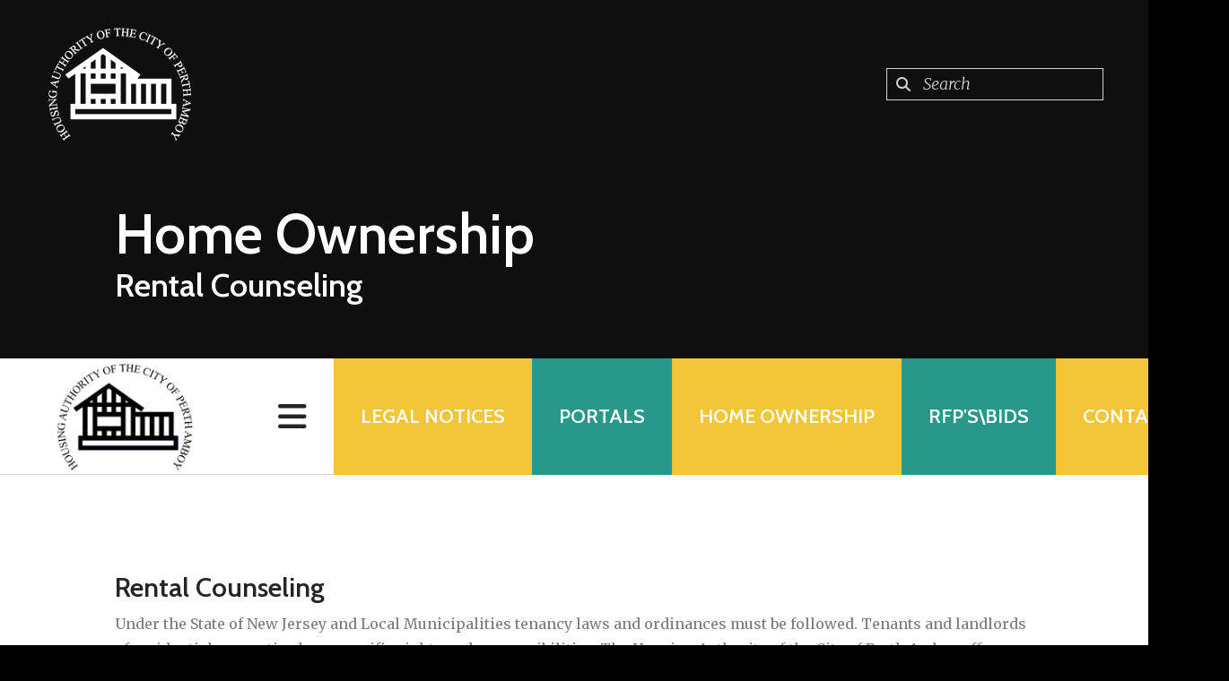

--- FILE ---
content_type: text/html; charset=UTF-8
request_url: https://perthamboyha.org/home-ownership/rental-counseling.html
body_size: 11940
content:
<!DOCTYPE html>

<!--[if lt IE 9]><html lang="en" class="no-js lt-ie10 lt-ie9"><![endif]-->
<!--[if IE 9]><html lang="en" class="no-js is-ie9 lt-ie10"><![endif]-->
<!--[if gt IE 9]><!--><html lang="en" class="no-js"><!--<![endif]-->

<head>
  <title>Rental Counseling : Home Ownership : Perth Amboy Housing Authority</title>
    <link rel="shortcut icon" href="https://cdn.firespring.com/images/7b5e7625-6e31-4853-873d-fddd6191d0ed"/>


<!-- Meta tags -->
<meta charset="utf-8">
<meta name="viewport" content="width=device-width, initial-scale=1.0">





  <meta property="og:title" content="Rental Counseling : Home Ownership : Perth Amboy Housing Authority">
  <meta property="og:url" content="https://perthamboyha.org/home-ownership/rental-counseling.html">
  <meta property="og:type" content="website">
        <meta name="twitter:card" content="summary">
  <meta name="twitter:title" content="Rental Counseling : Home Ownership : Perth Amboy Housing Authority">
    
  <link rel="stylesheet" href="//cdn.firespring.com/core/v2/css/stylesheet.1769035783.css">

<!-- CSS -->
      <link rel="stylesheet" href="//cdn.firespring.com/designs/np_nourish/css/design.1769035783.css">
  
<!-- SlickSlider Assets -->
  
<!-- jQuery -->
<script nonce="5766082eab0eea2a8c434b5a19ce924278e9c3864cb27949daec1746d29224a0" type="text/javascript">
  (function (window) {
    if (window.location !== window.top.location) {
      var handler = function () {
        window.top.location = window.location;
        return false;
      };
      window.onclick = handler;
      window.onkeypress = handler;
    }
  })(this);
</script>
  <script nonce="5766082eab0eea2a8c434b5a19ce924278e9c3864cb27949daec1746d29224a0" src="//cdn.firespring.com/core/v2/js/jquery.1769035783.js"></script>

<!-- Clicky Analytics -->
    <script
    nonce="5766082eab0eea2a8c434b5a19ce924278e9c3864cb27949daec1746d29224a0"
    type="text/javascript"
  >
    var firespring = { log: function () { return }, goal: function () { return } }
    var firespring_site_id = Number('101297790');
    (function () {
      var s = document.createElement('script')
      s.type = 'text/javascript'
      s.async = true
      s.src = 'https://analytics.firespring.com/js';
      (document.getElementsByTagName('head')[0] || document.getElementsByTagName('body')[0]).appendChild(s)
    })()
  </script>
<!-- End Clicky Analytics --><!-- Google External Accounts -->
<script
  async
  nonce="5766082eab0eea2a8c434b5a19ce924278e9c3864cb27949daec1746d29224a0"
  src="https://www.googletagmanager.com/gtag/js?id=G-3MXD5JNQ3T"
></script>
<script nonce="5766082eab0eea2a8c434b5a19ce924278e9c3864cb27949daec1746d29224a0">
  window.dataLayer = window.dataLayer || []

  function gtag () {dataLayer.push(arguments)}

  gtag('js', new Date())
    gtag('config', 'G-3MXD5JNQ3T')
  </script>
<!-- End Google External Accounts -->

            
  <!-- SF#01057657 5/9/2022 -->
<script nonce="5766082eab0eea2a8c434b5a19ce924278e9c3864cb27949daec1746d29224a0">(function(d){var s = d.createElement("script");s.setAttribute("data-account", "BsZxgJ1WXS");s.setAttribute("src", "https://cdn.userway.org/widget.js");(d.body || d.head).appendChild(s);})(document)</script><noscript>Please ensure Javascript is enabled for purposes of <a href="https://userway.org">website accessibility</a></noscript>

</head>

  <body class="internal ">

  
<a class="hidden-visually skip-to-main" href="#main-content">Skip to main content</a>

      <!-- BEGIN .menu-container -->
<div class="menu-container">

<!-- BEGIN .menu-close -->
<div class="menu-close">
<i class="fa fa-times-circle-o" ></i>
</div>
<!-- END .menu-close -->

<!-- BEGIN .content-block search-block-2 -->
<div class="content-block search-2-block">
  <div class="search-form search-form--2d22ae4cf6fdd2de2657bc2df8280d97" role="search">

  <form class="form--inline form--inline--no-button" novalidate>
    <div class="form-row">
      <div class="form-row__controls">
        <input aria-label="Search our site" type="search" id="search-form__input--2d22ae4cf6fdd2de2657bc2df8280d97" autocomplete="off">
      </div>
    </div>
  </form>

  <div id="search-form__results--2d22ae4cf6fdd2de2657bc2df8280d97" class="search-form__results"></div>
    <script nonce="5766082eab0eea2a8c434b5a19ce924278e9c3864cb27949daec1746d29224a0" type="text/javascript">
      var ss360Config = window.ss360Config || []
      var config = {
        style: {
          themeColor: '#333333',
          accentColor: "#000000",
          loaderType: 'circle'
        },
        searchBox: {
          selector: "#search-form__input--2d22ae4cf6fdd2de2657bc2df8280d97"
        },
        tracking: {
          providers: []
        },
        siteId: "perthamboyha.org",
        showErrors: false
      }
      if (!window.ss360Config[0]) {
        var stScript = document.createElement('script')
        stScript.type = 'text/javascript'
        stScript.async = true
        stScript.src = 'https://cdn.sitesearch360.com/v13/sitesearch360-v13.min.js'
        var entry = document.getElementsByTagName('script')[0]
        entry.parentNode.insertBefore(stScript, entry)
      }
      ss360Config.push(config)
    </script>
</div>
</div>
<!-- END .content-block search-block-2 -->

<!-- BEGIN nav -->
                            <nav class="nav mobile accordian" aria-label="Secondary">

    
    <ul class="nav__list nav-ul-0 nav">
      
    <li class="nav-level-0">
      <a href="https://perthamboyha.org/welcome.html">Home</a>

      
    </li>


    <li class="nav-level-0 nav__list--parent">
      <a href="https://perthamboyha.org/about-us/">About Us</a>

      
        <ul class="nav-ul-1">
           
    <li class="nav-level-1">
      <a href="https://perthamboyha.org/about-us/">Our Mission</a>

      
    </li>


    <li class="nav-level-1">
      <a href="https://perthamboyha.org/about-us/location.html">Location</a>

      
    </li>


    <li class="nav-level-1">
      <a href="https://perthamboyha.org/about-us/our-staff.html">Our Staff</a>

      
    </li>

        </ul>
      
    </li>


    <li class="nav-level-0">
      <a href="https://perthamboyha.org/hansenstack-rad.html">Hansen\Stack RAD</a>

      
    </li>


    <li class="nav-level-0">
      <a href="https://perthamboyha.org/dunlap-rad.html">Dunlap RAD</a>

      
    </li>


    <li class="nav-level-0 nav__list--parent">
      <a href="https://perthamboyha.org/hcv/">Housing Choice Voucher (HCV)</a>

      
        <ul class="nav-ul-1">
           
    <li class="nav-level-1">
      <a href="https://perthamboyha.org/hcv/">Housing Choice Voucher</a>

      
    </li>


    <li class="nav-level-1">
      <a href="https://perthamboyha.org/hcv/family-self-sufficiency-program.html">Family Self Sufficiency Program</a>

      
    </li>


    <li class="nav-level-1">
      <a href="https://perthamboyha.org/hcv/landlord-portal.html">Landlord Portal</a>

      
    </li>


    <li class="nav-level-1">
      <a href="https://perthamboyha.org/hcv/waiting-list-status-lookup.html">Waiting List Status Lookup</a>

      
    </li>


    <li class="nav-level-1">
      <a href="https://perthamboyha.org/hcv/admin-plan-and-program-info.html">Administrative Plan and Program Info</a>

      
    </li>

        </ul>
      
    </li>


    <li class="nav-level-0 nav__list--parent nav__list--here">
      <a href="https://perthamboyha.org/home-ownership/">Home Ownership</a>

      
        <ul class="nav-ul-1">
           
    <li class="nav-level-1">
      <a href="https://perthamboyha.org/home-ownership/">Housing Counseling</a>

      
    </li>


    <li class="nav-level-1">
      <a href="https://perthamboyha.org/home-ownership/foreclosure-prevention.html">Foreclosure Prevention</a>

      
    </li>


    <li class="nav-level-1 nav__list--here">
      <a href="https://perthamboyha.org/home-ownership/rental-counseling.html">Rental Counseling</a>

      
    </li>

        </ul>
      
    </li>


    <li class="nav-level-0 nav__list--parent">
      <a href="https://perthamboyha.org/bidsrfps/">BIDS/RFPs</a>

      
        <ul class="nav-ul-1">
           
    <li class="nav-level-1">
      <a href="https://perthamboyha.org/bidsrfps/">Procurement Policy</a>

      
    </li>


    <li class="nav-level-1">
      <a href="https://perthamboyha.org/bidsrfps/bidsrfps.html">Bids/RFPs</a>

      
    </li>

        </ul>
      
    </li>


    <li class="nav-level-0 nav__list--parent">
      <a href="https://perthamboyha.org/commissioners-reports/">Commissioners &amp; Reports</a>

      
        <ul class="nav-ul-1">
           
    <li class="nav-level-1">
      <a href="https://perthamboyha.org/commissioners-reports/">Open Public Records Act</a>

      
    </li>


    <li class="nav-level-1">
      <a href="https://perthamboyha.org/commissioners-reports/commissioners.html">Commissioners</a>

      
    </li>


    <li class="nav-level-1">
      <a href="https://perthamboyha.org/commissioners-reports/budgets.html">Budgets</a>

      
    </li>


    <li class="nav-level-1">
      <a href="https://perthamboyha.org/commissioners-reports/fiscal-audits-supplemental.html">Fiscal Audits &amp; Supplemental</a>

      
    </li>


    <li class="nav-level-1">
      <a href="https://perthamboyha.org/commissioners-reports/monthly-meetings.html">Monthly Meetings</a>

      
    </li>


    <li class="nav-level-1">
      <a href="https://perthamboyha.org/commissioners-reports/monthly-agendas.html">Monthly Agendas</a>

      
    </li>


    <li class="nav-level-1">
      <a href="https://perthamboyha.org/commissioners-reports/monthly-minutes.html">Monthly Minutes</a>

      
    </li>


    <li class="nav-level-1">
      <a href="https://perthamboyha.org/commissioners-reports/annual-report.html">Annual Report</a>

      
    </li>

        </ul>
      
    </li>


    <li class="nav-level-0 nav__list--parent">
      <a href="https://perthamboyha.org/contact-us/">Contact Us</a>

      
        <ul class="nav-ul-1">
           
    <li class="nav-level-1">
      <a href="https://perthamboyha.org/contact-us/">Contact Us</a>

      
    </li>


    <li class="nav-level-1">
      <a href="https://perthamboyha.org/contact-us/covid-19.html">COVID-19</a>

      
    </li>

        </ul>
      
    </li>


    <li class="nav-level-0">
      <a href="https://perthamboyha.org/ask-scholarship-2025.html">Ask Scholarship 2025</a>

      
    </li>


    <li class="nav-level-0 nav__list--parent">
      <a href="https://perthamboyha.org/job-openings/">Job Openings</a>

      
        <ul class="nav-ul-1">
           
    <li class="nav-level-1">
      <a href="https://perthamboyha.org/job-openings/">Job Openings</a>

      
    </li>


    <li class="nav-level-1">
      <a href="https://perthamboyha.org/job-openings/bidsrfps.html">Bids/RFPs</a>

      
    </li>

        </ul>
      
    </li>


    <li class="nav-level-0">
      <a href="https://perthamboyha.org/legal-notices.html">Legal Notices</a>

      
    </li>

    </ul>

    
  </nav>


  <!-- END nav -->


</div>
<!-- END .menu-container -->


  
  
  <!-- BEGIN .masthead-container -->
  <div class="masthead-container container-dark has-bg-class">

    <!-- BEGIN header -->
<header class="header">

  <!-- BEGIN .header-logo -->
      <div class="header-logo">
      <a href="https://perthamboyha.org/"><img alt="Perth Amboy Housing Authority" title="logo" src="https://cdn.firespring.com/images/7972ba06-4975-473d-8c66-5455eacd5072.png"></a>
    </div>
    <!-- end .header-logo -->

  <!-- BEGIN .additional-header -->
    <!-- END .additional-header -->

  <!-- BEGIN .content-block search-block -->
      <div class="content-block search-block">
  <div class="search-form search-form--f8f20d2f464dea4798cc072e193f705d" role="search">

  <form class="form--inline form--inline--no-button" novalidate>
    <div class="form-row">
      <div class="form-row__controls">
        <input aria-label="Search our site" type="search" id="search-form__input--f8f20d2f464dea4798cc072e193f705d" autocomplete="off">
      </div>
    </div>
  </form>

  <div id="search-form__results--f8f20d2f464dea4798cc072e193f705d" class="search-form__results"></div>
    <script nonce="5766082eab0eea2a8c434b5a19ce924278e9c3864cb27949daec1746d29224a0" type="text/javascript">
      var ss360Config = window.ss360Config || []
      var config = {
        style: {
          themeColor: '#333333',
          accentColor: "#000000",
          loaderType: 'circle'
        },
        searchBox: {
          selector: "#search-form__input--f8f20d2f464dea4798cc072e193f705d"
        },
        tracking: {
          providers: []
        },
        siteId: "perthamboyha.org",
        showErrors: false
      }
      if (!window.ss360Config[0]) {
        var stScript = document.createElement('script')
        stScript.type = 'text/javascript'
        stScript.async = true
        stScript.src = 'https://cdn.sitesearch360.com/v13/sitesearch360-v13.min.js'
        var entry = document.getElementsByTagName('script')[0]
        entry.parentNode.insertBefore(stScript, entry)
      }
      ss360Config.push(config)
    </script>
</div>
</div>
    <!-- END .content-block search-block -->

</header>
<!-- END header -->

    <!-- BEGIN .headline-container -->
    <div class="headline-container">
            <!-- BEGIN .section-title -->
      <h1 class="section-title">Home Ownership</h1>
      <!-- END .section-title -->
     
              <h4>Rental Counseling</h4>
      
    </div>
    <!-- END .headline-container -->

  </div>
  <!-- END .masthead-container -->

  <!-- BEGIN .nav-container -->
  <div class="nav-container" >

    <!-- BEGIN nav-logo -->
          <div class="nav-logo">
        <a href="https://perthamboyha.org/"><img alt="Perth Amboy Housing Authority" title="logo" src="https://cdn.firespring.com/images/b2640de7-afe4-44f4-aa12-72311a37b885.png"></a>
      </div>
          <!-- END nav-logo -->

    <!-- BEGIN nav -->
                                                    <nav class="nav dropdown" aria-label="Secondary">

    
    <ul class="nav__list nav-ul-0 nav">
      
    <li class="nav-level-0">
      <a href="https://perthamboyha.org/welcome.html">Home</a>

      
    </li>


    <li class="nav-level-0 nav__list--parent">
      <a href="https://perthamboyha.org/about-us/">About Us</a>

      
        <ul class="nav-ul-1">
           
    <li class="nav-level-1">
      <a href="https://perthamboyha.org/about-us/">Our Mission</a>

      
    </li>


    <li class="nav-level-1">
      <a href="https://perthamboyha.org/about-us/location.html">Location</a>

      
    </li>


    <li class="nav-level-1">
      <a href="https://perthamboyha.org/about-us/our-staff.html">Our Staff</a>

      
    </li>

        </ul>
      
    </li>


    <li class="nav-level-0">
      <a href="https://perthamboyha.org/hansenstack-rad.html">Hansen\Stack RAD</a>

      
    </li>


    <li class="nav-level-0">
      <a href="https://perthamboyha.org/dunlap-rad.html">Dunlap RAD</a>

      
    </li>


    <li class="nav-level-0 nav__list--parent">
      <a href="https://perthamboyha.org/hcv/">Housing Choice Voucher (HCV)</a>

      
        <ul class="nav-ul-1">
           
    <li class="nav-level-1">
      <a href="https://perthamboyha.org/hcv/">Housing Choice Voucher</a>

      
    </li>


    <li class="nav-level-1">
      <a href="https://perthamboyha.org/hcv/family-self-sufficiency-program.html">Family Self Sufficiency Program</a>

      
    </li>


    <li class="nav-level-1">
      <a href="https://perthamboyha.org/hcv/landlord-portal.html">Landlord Portal</a>

      
    </li>


    <li class="nav-level-1">
      <a href="https://perthamboyha.org/hcv/waiting-list-status-lookup.html">Waiting List Status Lookup</a>

      
    </li>


    <li class="nav-level-1">
      <a href="https://perthamboyha.org/hcv/admin-plan-and-program-info.html">Administrative Plan and Program Info</a>

      
    </li>

        </ul>
      
    </li>


    <li class="nav-level-0 nav__list--parent nav__list--here">
      <a href="https://perthamboyha.org/home-ownership/">Home Ownership</a>

      
        <ul class="nav-ul-1">
           
    <li class="nav-level-1">
      <a href="https://perthamboyha.org/home-ownership/">Housing Counseling</a>

      
    </li>


    <li class="nav-level-1">
      <a href="https://perthamboyha.org/home-ownership/foreclosure-prevention.html">Foreclosure Prevention</a>

      
    </li>


    <li class="nav-level-1 nav__list--here">
      <a href="https://perthamboyha.org/home-ownership/rental-counseling.html">Rental Counseling</a>

      
    </li>

        </ul>
      
    </li>


    <li class="nav-level-0 nav__list--parent">
      <a href="https://perthamboyha.org/bidsrfps/">BIDS/RFPs</a>

      
        <ul class="nav-ul-1">
           
    <li class="nav-level-1">
      <a href="https://perthamboyha.org/bidsrfps/">Procurement Policy</a>

      
    </li>


    <li class="nav-level-1">
      <a href="https://perthamboyha.org/bidsrfps/bidsrfps.html">Bids/RFPs</a>

      
    </li>

        </ul>
      
    </li>


    <li class="nav-level-0 nav__list--parent">
      <a href="https://perthamboyha.org/commissioners-reports/">Commissioners &amp; Reports</a>

      
        <ul class="nav-ul-1">
           
    <li class="nav-level-1">
      <a href="https://perthamboyha.org/commissioners-reports/">Open Public Records Act</a>

      
    </li>


    <li class="nav-level-1">
      <a href="https://perthamboyha.org/commissioners-reports/commissioners.html">Commissioners</a>

      
    </li>


    <li class="nav-level-1">
      <a href="https://perthamboyha.org/commissioners-reports/budgets.html">Budgets</a>

      
    </li>


    <li class="nav-level-1">
      <a href="https://perthamboyha.org/commissioners-reports/fiscal-audits-supplemental.html">Fiscal Audits &amp; Supplemental</a>

      
    </li>


    <li class="nav-level-1">
      <a href="https://perthamboyha.org/commissioners-reports/monthly-meetings.html">Monthly Meetings</a>

      
    </li>


    <li class="nav-level-1">
      <a href="https://perthamboyha.org/commissioners-reports/monthly-agendas.html">Monthly Agendas</a>

      
    </li>


    <li class="nav-level-1">
      <a href="https://perthamboyha.org/commissioners-reports/monthly-minutes.html">Monthly Minutes</a>

      
    </li>


    <li class="nav-level-1">
      <a href="https://perthamboyha.org/commissioners-reports/annual-report.html">Annual Report</a>

      
    </li>

        </ul>
      
    </li>


    <li class="nav-level-0 nav__list--parent">
      <a href="https://perthamboyha.org/contact-us/">Contact Us</a>

      
        <ul class="nav-ul-1">
           
    <li class="nav-level-1">
      <a href="https://perthamboyha.org/contact-us/">Contact Us</a>

      
    </li>


    <li class="nav-level-1">
      <a href="https://perthamboyha.org/contact-us/covid-19.html">COVID-19</a>

      
    </li>

        </ul>
      
    </li>


    <li class="nav-level-0">
      <a href="https://perthamboyha.org/ask-scholarship-2025.html">Ask Scholarship 2025</a>

      
    </li>


    <li class="nav-level-0 nav__list--parent">
      <a href="https://perthamboyha.org/job-openings/">Job Openings</a>

      
        <ul class="nav-ul-1">
           
    <li class="nav-level-1">
      <a href="https://perthamboyha.org/job-openings/">Job Openings</a>

      
    </li>


    <li class="nav-level-1">
      <a href="https://perthamboyha.org/job-openings/bidsrfps.html">Bids/RFPs</a>

      
    </li>

        </ul>
      
    </li>


    <li class="nav-level-0">
      <a href="https://perthamboyha.org/legal-notices.html">Legal Notices</a>

      
    </li>

    </ul>

    
  </nav>


                      <!-- END nav -->


          <!-- BEGIN .nav-row -->
          <div class="nav-row">


            <!-- BEGIN .menu-toggle -->
            <div class="menu-toggle">
              <i class="fa fa-bars" ></i>
            </div>
            <!-- END .menu-toggle -->

            <!-- BEGIN .content-block donate-block -->
                          <div class="content-block donate-block">
  <div class="collection collection--list" id="content_2080c83ea068ac751e94d74666b184fa">

    

    <ul class="collection__items">

        
                        <li class="collection-item" id="content_2080c83ea068ac751e94d74666b184fa_item_14751115">
                                    <div class="collection-item__content">

          
                      <div class="collection-item-label"><a href="https://perthamboyha.org/legal-notices.html"     itemprop="url">Legal Notices</a></div>
          
          
        </div>
              </li>
                            <li class="collection-item" id="content_2080c83ea068ac751e94d74666b184fa_item_13654689">
                                    <div class="collection-item__content">

          
                      <div class="collection-item-label"><a href="https://perthamboyha.org/portal/login.html"     itemprop="url">Portals</a></div>
          
          
        </div>
              </li>
                            <li class="collection-item" id="content_2080c83ea068ac751e94d74666b184fa_item_12785799">
                                    <div class="collection-item__content">

          
                      <div class="collection-item-label"><a href="https://perthamboyha.org/home-ownership/housing-counseling.html"     itemprop="url">Home Ownership</a></div>
          
                                  <div class="collection-item-description"><p>Home Ownership</p></div>
          
        </div>
              </li>
                            <li class="collection-item" id="content_2080c83ea068ac751e94d74666b184fa_item_12832584">
                                    <div class="collection-item__content">

          
                      <div class="collection-item-label"><a href="https://perthamboyha.org/bidsrfps/bidsrfps.html"     itemprop="url">RFP&#039;s\Bids</a></div>
          
          
        </div>
              </li>
                            <li class="collection-item" id="content_2080c83ea068ac751e94d74666b184fa_item_12832421">
                                    <div class="collection-item__content">

          
                      <div class="collection-item-label"><a href="https://perthamboyha.org/contact-us/contact.html"     itemprop="url">Contact Us</a></div>
          
          
        </div>
              </li>
      
    </ul>

    </div>
</div>
                        <!-- END .content-block donate-block -->
          </div>
          <!-- END .nav-row -->

        </div>
        <!-- END .nav-container -->

        <!-- BEGIN .end-intro -->
        <div class="end-intro"></div>
        <!-- END .end-intro -->


        <main id="main-content" data-search-indexed="true">

          
                    <!-- BEGIN .primary-container -->
           <div class="primary-container wrap">
                          <!-- BEGIN .col col1 -->
              <div class="col col1">
                <h4>Rental Counseling</h4><p>Under the State of New Jersey and Local Municipalities tenancy laws and ordinances must be followed. Tenants and landlords of residential properties have specific rights and responsibilities. The Housing Authority of the City of Perth Amboy offers Rental Counseling & general information on how to be informed about your rights as a tenant or as a landlord.</p>

<p>The Rental counseling program is a comprehensive, preventative and proactive case management and service coordination approach to prevent homelessness. The goal of all counseling sessions is not only to direct and connect the client to desired programs, but also to provide the necessary education so that participants are aware of the benefit of these programs to their long-term housing goals. The counselor will do an assessment with the client to identify any barriers to sustaining/obtaining affordable housing.</p>

<p>The Authority seeks to stop homelessness before it starts by targeting low and moderate income families within Middlesex County at risk of losing their housing by creating programs and innovative solutions to help them maintain their current housing. When we encounter a participant whose primary need is to focus on budgeting, credit repair and or other financial issues, the information will be discussed with the client thoroughly in order to ensure their understanding and to implement an action plan. Ongoing counseling and support is provided until the case reaches a resolution.</p>

<p><strong>How can we help you?</strong></p>

<ul><li>Act as a liaison between tenant, landlord, organizations, and agencies</li>
	<li>Conduct needs assessment interview and develop client action plans </li>
	<li>Interpret and advise client regarding landlord tenant rental agreements</li>
	<li>Respond to phone calls requesting information/direction regarding landlord/tenant conflicts</li>
	<li>Provide case management services for clients with complex problems; and mediates, advocates, educates, refers and monitors cases as needed</li>
	<li>Conduct presentations and training classes</li>
	<li>Evaluate client financial needs</li>
	<li>Provide referrals to human service resources as follows: Food, transportation, utility assistance, job readiness programs; rental assistance information and others. The housing counselor assists with finding secured housing and affordable housing.</li>
</ul><p><strong>What Other Areas we Cover?</strong></p>

<p><u>Housing Discrimination/Fair Housing</u><br />
This service educates households on fair housing laws, advises them on how to recognize discriminatory acts, and assists those who feel that they have been victims of discrimination. The counselor would support and facilitate all phases of the complaint. New Jersey law makes it illegal to discriminate in the rental of housing on the basis of source of income which includes rental assistance.</p>

<p>Did you know, it is illegal to:</p>

<ul><li>Refuse to rent or sell a property</li>
	<li>Refuse to negotiate </li>
	<li>Set different term or conditions</li>
	<li>Provide different housing services</li>
	<li>Falsely deny that housing is available</li>
</ul><p>Because of a person's:</p>

<ul><li>Race or color</li>
	<li>National origin</li>
	<li>Religion</li>
	<li>Sex </li>
	<li>Familial status (presence of children under the age of eighteen)</li>
	<li>Disability</li>
	<li>Nationality </li>
	<li>Source of Income (Including Section 8)</li>
	<li>Marital status</li>
	<li>Sexual Orientation</li>
</ul><p><strong>How the Housing Authority of the City of Perth Amboy can help you?</strong></p>

<ul><li>Verifying complaints</li>
	<li>Advocating when appropriate</li>
	<li>Preparing cases</li>
	<li>Filing with the US Department of Housing and Urban Development (HUD), the New Jersey Division on Civil Rights (DCR), or private attorneys</li>
</ul><p>Contact <strong>Eugenia Hill</strong> <span style="background-color:#f1c40f;">ehill@perthamboyha.org</span> <strong>(732) 826-3110 ext.631</strong> for more information.</p>
              </div>
              <!-- END .col col1 -->
            
                      </div>
          <!-- END .primary-container -->
        


      </main><!-- end main -->


      
      
    
          <!-- BEGIN footer -->
<footer class="container-dark">

  <!-- BEGIN .footer-row -->
  <div class="footer-row">
    <!-- BEGIN .locations-container -->
    <div class="locations-container">

              <div class="footer-logo">
          <a href="https://perthamboyha.org/"><img  alt="Perth Amboy Housing Authority" title="logo" src="https://cdn.firespring.com/images/7972ba06-4975-473d-8c66-5455eacd5072.png"></a>
        </div>

        <!-- end footer-logo -->

      <div class="locations-hours locations-hours--variable">

  <div class="location location--1" itemscope itemtype="https://schema.org/Organization">

              
    <div class="location__info">

              
          <div class="location__address" itemprop="address" itemscope itemtype="https://schema.org/PostalAddress">

                          
                <div class="location-address location-address--1" itemprop="streetAddress">
                  881 Amboy Ave
                </div>

                                        
                <div class="location-address location-address--2" itemprop="streetAddress">
                  Po Box 390
                </div>

                                        
                <div class="location-address location-address--3" itemprop="streetAddress">
                  Perth Amboy, NJ 08862
                </div>

                          
          </div>

              
              
          <div class="location__phone">

                          
                <div class="location-phone location-phone--1">
                                      <span class="label">Phone</span>
                                    <span class="value" itemprop="telephone" content="7328263110"><a
                        href="tel:7328263110">732-826-3110</a></span>
                </div>

                          
          </div>

              
              
          <div class="location__links">
            <div class="location-links-email">
                                              <span class="value" itemprop="email"><a href="mailto:&#x68;a&#x70;a&#64;&#112;&#x65;rth&#x61;&#109;&#98;o&#121;&#104;a.&#x6f;r&#103;">Contact</a></span>
                          </div>
          </div>

              
                    
    </div>
  </div>


</div>
      <!-- BEGIN .content-block social-media-block -->
              <div class="content-block social-media-block">
  <div class="collection collection--list" id="content_5ce3da2db49c865ee28ddd2dee9a148a">

    

    <ul class="collection__items">

        
                                      <li class="collection-item collection-item--has-image" id="content_5ce3da2db49c865ee28ddd2dee9a148a_item_12626327">
                                    <div class="collection-item__content clearfix">

                      <div id="content_c0a8fe6f725e2ce74a112af51f9b3c8e_image_item_12626327"  class="collection-item-image image" style="max-width: 31px;">
    <a href="https://www.facebook.com/PerthAmboyHousingAuthority/?rf=122330251157938" target="_blank" rel="noopener noreferrer "    itemprop="url">
    <img
        loading="lazy"
        width="31"
        height="30"
        alt="Facebook"
        src="https://cdn.firespring.com/images/ab33b609-82b6-4af3-a718-080baddfe6ef.png"
        srcset="https://cdn.firespring.com/images/ab33b609-82b6-4af3-a718-080baddfe6ef.png 31w"
        itemprop="image"
                    >
    </a>

          </div>
          
                      <div class="collection-item-label"><a href="https://www.facebook.com/PerthAmboyHousingAuthority/?rf=122330251157938" target="_blank" rel="noopener noreferrer "    itemprop="url">Facebook</a></div>
          
          
        </div>
              </li>
      
    </ul>

    </div>
</div>
            <!-- END .content-block social-media-block -->
    </div>
    <!-- END .locations-container -->

    <!-- BEGIN .content-block about-block -->
          <div class="content-block footer-about-block">
  <h4>About Us</h4><p style="text-align:justify;">Our community thrives when we work together for good. Discover how your help furthers our cause and supports our vital programs.</p>

<p style="text-align:justify;">Visit P.A.R.T.N.E.R. and <a href="https://www.partnernj.org/">See what we do.</a></p>    <div id="content_be84de5bf686718c29a3c4268acf9a26"  class="image" style="max-width: 87px;">
    <a href="https://www.hud.gov/fairhousing" target="_blank" rel="noopener noreferrer "    itemprop="url">
    <img
        loading="lazy"
        width="87"
        height="92"
        alt=""
        src="https://cdn.firespring.com/images/cae11aa1-444b-4192-94d1-b83a3bfcc1d4.png"
        srcset="https://cdn.firespring.com/images/cae11aa1-444b-4192-94d1-b83a3bfcc1d4.png 87w"
        itemprop="image"
                    >
    </a>

          </div>
</div>
        <!-- END .content-block about-block -->

    <!-- BEGIN .image-block -->
          <!-- BEGIN .footer-image-container -->
      <div class="footer-image-container has-bg">
        <div class="content-block footer-image-block">
  <div id="content_a9ddcca19dd85ee6f9be28e16197454d"  class="image" style="max-width: 1724px;">
    
    <img
        loading="lazy"
        width="1724"
        height="938"
        alt=""
        src="https://cdn.firespring.com/images/f3cca974-dbb4-41ac-8d7b-aa8d2d7f73b7.jpg"
        srcset="https://cdn.firespring.com/images/e91ea1bd-6597-4ec0-a7ec-9ce8e899979d.jpg 600w, https://cdn.firespring.com/images/ca629d80-361d-4788-91ad-c123e4d9a04b.jpg 1200w, https://cdn.firespring.com/images/aa860640-d75b-49c6-a43b-d6016104a6a3.jpg 1600w, https://cdn.firespring.com/images/f3cca974-dbb4-41ac-8d7b-aa8d2d7f73b7.jpg 1724w"
        itemprop="image"
                    >
    

          </div>
</div>
      </div>
      <!-- END .footer-image-container -->
        <!-- END .image-block -->

  </div>
  <!-- END .footer-row -->

  <!-- BEGIN .additional-footer -->
    <!-- END .additional-footer -->

</footer>
<!-- END footer -->

<!-- BEGIN .pptc-container -->
<div class="pptc-container">
  <!-- BEGIN .copy-container -->
  <div class="copy-container">
    <span>&copy; 2026</span> Perth Amboy Housing Authority
  </div>
  <!-- END .copy-container -->

        <div class="policy-links">
              <!-- BEGIN privacy policy -->
        <div class="policy-link policy-link--privacy">

          <a href="#privacy-policy" class="lightbox lightbox--inline js-lightbox--inline">Privacy Policy</a>

          <div id="privacy-policy" class="inline-popup inline-popup--medium mfp-hide">

            <div class="policy-title">
              <h2>Privacy Policy</h2>
            </div>

            <div class="policy-content">
              <ol>

<li><strong>What Information Do We Collect?</strong>
When you visit our website you may provide us with two types of information: personal information you knowingly choose to disclose that is collected on an individual basis and website use information collected on an aggregate basis as you and others browse our website.</li>

<li><strong>Personal Information You Choose to Provide</strong>
We may request that you voluntarily supply us with personal information, including your email address, postal address, home or work telephone number and other personal information for such purposes as correspondence, placing an order, requesting an estimate, or participating in online surveys.
If you choose to correspond with us through email, we may retain the content of your email messages together with your email address and our responses. We provide the same protections for these electronic communications that we employ in the maintenance of information received by mail and telephone.</li>

<li><strong>Website Use Information</strong>
Similar to other websites, our site may utilize a standard technology called "cookies" (see explanation below, "What Are Cookies?") and web server logs to collect information about how our website is used. Information gathered through cookies and server logs may include the date and time of visits, the pages viewed, time spent at our website, and the sites visited just before and just after ours. This information is collected on an aggregate basis. None of this information is associated with you as an individual.</li>

<li><strong>How Do We Use the Information That You Provide to Us?</strong>
Broadly speaking, we use personal information for purposes of administering our business activities, providing service and support and making available other products and services to our customers and prospective customers. Occasionally, we may also use the information we collect to notify you about important changes to our website, new services and special offers we think you will find valuable. The lists used to send you product and service offers are developed and managed under our traditional standards designed to safeguard the security and privacy of all personal information provided by our users. You may at any time to notify us of your desire not to receive these offers.</li>

<li><strong>What Are Cookies?</strong>
Cookies are a feature of web browser software that allows web servers to recognize the computer used to access a website. Cookies are small pieces of data that are stored by a user's web browser on the user's hard drive. Cookies can remember what information a user accesses on one web page to simplify subsequent interactions with that website by the same user or to use the information to streamline the user's transactions on related web pages. This makes it easier for a user to move from web page to web page and to complete commercial transactions over the Internet. Cookies should make your online experience easier and more personalized.</li>

<li><strong>How Do We Use Information Collected From Cookies?</strong>
We use website browser software tools such as cookies and web server logs to gather information about our website users' browsing activities, in order to constantly improve our website and better serve our users. This information assists us to design and arrange our web pages in the most user-friendly manner and to continually improve our website to better meet the needs of our users and prospective users.
Cookies help us collect important business and technical statistics. The information in the cookies lets us trace the paths followed by users to our website as they move from one page to another. Web server logs allow us to count how many people visit our website and evaluate our website's visitor capacity. We do not use these technologies to capture your individual email address or any personally identifying information about you.</li>

<li><strong>Notice of New Services and Changes</strong>
Occasionally, we may use the information we collect to notify you about important changes to our website, new services and special offers we think you will find valuable. As a user of our website, you will be given the opportunity to notify us of your desire not to receive these offers by clicking on a response box when you receive such an offer or by sending us an email request.</li>

<li><strong>How Do We Secure Information Transmissions?</strong>
When you send confidential personal information to us on our website, a secure server software which we have licensed encrypts all information you input before it is sent to us. The information is scrambled en route and decoded once it reaches our website.
Other email that you may send to us may not be secure unless we advise you that security measures will be in place prior to your transmitting the information. For that reason, we ask that you do not send confidential information such as Social Security, credit card, or account numbers to us through an unsecured email.</li>

<li><strong>How Do We Protect Your Information?</strong>
Information Security -- We utilize encryption/security software to safeguard the confidentiality of personal information we collect from unauthorized access or disclosure and accidental loss, alteration or destruction.
Evaluation of Information Protection Practices -- Periodically, our operations and business practices are reviewed for compliance with organization policies and procedures governing the security, confidentiality and quality of our information.
Employee Access, Training and Expectations -- Our organization values, ethical standards, policies and practices are committed to the protection of user information. In general, our business practices limit employee access to confidential information, and limit the use and disclosure of such information to authorized persons, processes and transactions.</li>

<li><strong>How Can You Access and Correct Your Information?</strong>
You may request access to all your personally identifiable information that we collect online and maintain in our database by emailing us using the contact form provided to you within the site structure of our website.</li>

<li><strong>Do We Disclose Information to Outside Parties?</strong>
We may provide aggregate information about our customers, sales, website traffic patterns and related website information to our affiliates or reputable third parties, but this information will not include personally identifying data, except as otherwise provided in this privacy policy.</li>

<li><strong>What About Legally Compelled Disclosure of Information?</strong>
We may disclose information when legally compelled to do so, in other words, when we, in good faith, believe that the law requires it or for the protection of our legal rights.</li>

<li><strong>Permission to Use of Materials</strong>
The right to download and store or output the materials in our website is granted for the user's personal use only, and materials may not be reproduced in any edited form. Any other reproduction, transmission, performance, display or editing of these materials by any means mechanical or electronic without our express written permission is strictly prohibited. Users wishing to obtain permission to reprint or reproduce any materials appearing on this site may contact us directly.</li>

</ol>
            </div>

          </div>

        </div>
        <!-- END privacy policy -->
      
              <!-- BEGIN terms & conditions -->
        <div class="policy-link policy-link--terms-conditions">

          <a href="#terms-conditions" class="lightbox lightbox--inline js-lightbox--inline">Terms &amp; Conditions</a>

          <div id="terms-conditions" class="inline-popup inline-popup--medium mfp-hide">

            <div class="policy-title">

              <h2>Terms &amp; Conditions</h2>

            </div>

            <div class="policy-content">
              <h2>Donation Refund Policy</h2>

We are grateful for your donation and support of our organization. If you have made an error in making your donation or change your mind about contributing to our organization please contact us.  Refunds are returned using the original method of payment. If you made your donation by credit card, your refund will be credited to that same credit card.

<h2>Automated Recurring Donation Cancellation</h2>

Ongoing support is important to enabling projects to continue their work, so we encourage donors to continue to contribute to projects over time. But if you must cancel your recurring donation, please notify us.
            </div>

          </div>

        </div>
        <!-- END terms & conditions -->
          </div>
  
  <!-- BEGIN .content-block sitemap-block -->
    <!-- END .content-block sitemap-block -->

  <!-- BEGIN .content-block powered-by-block -->
      <div class="content-block powered-by-block">
  <p>Powered by <a href="https://www.firespring.com/services/nonprofit-website-builder/" target="_blank" rel="noreferrer noopener">Firespring</a></p>
</div>
  
  <!-- END .content-block powered-by-block -->
</div>
<!-- END .pptc-container -->
    

  
  



  <script nonce="5766082eab0eea2a8c434b5a19ce924278e9c3864cb27949daec1746d29224a0" src="//cdn.firespring.com/core/v2/js/footer_scripts.1769035783.js"></script>

<script nonce="5766082eab0eea2a8c434b5a19ce924278e9c3864cb27949daec1746d29224a0">
  (function(h,o,u,n,d) {
    h=h[d]=h[d]||{q:[],onReady:function(c){h.q.push(c)}}
    d=o.createElement(u);d.async=1;d.src=n
    n=o.getElementsByTagName(u)[0];n.parentNode.insertBefore(d,n)
  })(window,document,'script','https://www.datadoghq-browser-agent.com/us1/v6/datadog-rum.js','DD_RUM')

  // regex patterns to identify known bot instances:
  let botPattern = "(googlebot\/|bot|Googlebot-Mobile|Googlebot-Image|Google favicon|Mediapartners-Google|bingbot|slurp|java|wget|curl|Commons-HttpClient|Python-urllib|libwww|httpunit|nutch|phpcrawl|msnbot|jyxobot|FAST-WebCrawler|FAST Enterprise Crawler|biglotron|teoma|convera|seekbot|gigablast|exabot|ngbot|ia_archiver|GingerCrawler|webmon |httrack|webcrawler|grub.org|UsineNouvelleCrawler|antibot|netresearchserver|speedy|fluffy|bibnum.bnf|findlink|msrbot|panscient|yacybot|AISearchBot|IOI|ips-agent|tagoobot|MJ12bot|dotbot|woriobot|yanga|buzzbot|mlbot|yandexbot|purebot|Linguee Bot|Voyager|CyberPatrol|voilabot|baiduspider|citeseerxbot|spbot|twengabot|postrank|turnitinbot|scribdbot|page2rss|sitebot|linkdex|Adidxbot|blekkobot|ezooms|dotbot|Mail.RU_Bot|discobot|heritrix|findthatfile|europarchive.org|NerdByNature.Bot|sistrix crawler|ahrefsbot|Aboundex|domaincrawler|wbsearchbot|summify|ccbot|edisterbot|seznambot|ec2linkfinder|gslfbot|aihitbot|intelium_bot|facebookexternalhit|yeti|RetrevoPageAnalyzer|lb-spider|sogou|lssbot|careerbot|wotbox|wocbot|ichiro|DuckDuckBot|lssrocketcrawler|drupact|webcompanycrawler|acoonbot|openindexspider|gnam gnam spider|web-archive-net.com.bot|backlinkcrawler|coccoc|integromedb|content crawler spider|toplistbot|seokicks-robot|it2media-domain-crawler|ip-web-crawler.com|siteexplorer.info|elisabot|proximic|changedetection|blexbot|arabot|WeSEE:Search|niki-bot|CrystalSemanticsBot|rogerbot|360Spider|psbot|InterfaxScanBot|Lipperhey SEO Service|CC Metadata Scaper|g00g1e.net|GrapeshotCrawler|urlappendbot|brainobot|fr-crawler|binlar|SimpleCrawler|Livelapbot|Twitterbot|cXensebot|smtbot|bnf.fr_bot|A6-Indexer|ADmantX|Facebot|Twitterbot|OrangeBot|memorybot|AdvBot|MegaIndex|SemanticScholarBot|ltx71|nerdybot|xovibot|BUbiNG|Qwantify|archive.org_bot|Applebot|TweetmemeBot|crawler4j|findxbot|SemrushBot|yoozBot|lipperhey|y!j-asr|Domain Re-Animator Bot|AddThis)";

  let regex = new RegExp(botPattern, 'i');

  // define var conditionalSampleRate as 0 if the userAgent matches a pattern in botPatterns
  // otherwise, define conditionalSampleRate as 100
  let conditionalSampleRate = regex.test(navigator.userAgent) ? 0 : 10;
  window.DD_RUM.onReady(function() {
    window.DD_RUM.init({
      applicationId: 'a1c5469d-ab6f-4740-b889-5955b6c24e72',
      clientToken: 'pub9ae25d27d775da672cae8a79ec522337',
      site: 'datadoghq.com',
      service: 'fdp',
      env: 'production',
      sessionSampleRate: conditionalSampleRate,
      sessionReplaySampleRate: 0,
      defaultPrivacyLevel: 'mask',
      trackUserInteractions: true,
      trackResources: true,
      trackLongTasks: 1,
      traceContextInjection: 'sampled'
    });
  });
</script>

  <script nonce="5766082eab0eea2a8c434b5a19ce924278e9c3864cb27949daec1746d29224a0" src="https://cdn.firespring.com/core/v2/js/fireSlider/velocity.min.js"></script>
  <script nonce="5766082eab0eea2a8c434b5a19ce924278e9c3864cb27949daec1746d29224a0" src="https://cdn.firespring.com/core/v2/js/fireSlider/jquery.fireSlider.velocity.js"></script>
        <script type="application/javascript" nonce="5766082eab0eea2a8c434b5a19ce924278e9c3864cb27949daec1746d29224a0">
      $(document).ready(() => {
        var noneEffect = function(element, options) {
          element.velocity({translateX: [(options.nextPos + '%'), (options.currPos + '%')]}, {duration: 0, queue: options.effect, easing: [0]});
        }
        fireSlider.prototype.Effects.register('none', noneEffect);
      })
    </script>
  

  <noscript><p><img
        alt="Firespring Analytics"
        width="1"
        height="1"
        src="https://analytics.firespring.com//101297790.gif"
      /></p></noscript>
              <script nonce="5766082eab0eea2a8c434b5a19ce924278e9c3864cb27949daec1746d29224a0" src="//cdn.firespring.com/designs/np_nourish/js/8247b22743a1ed8d863be45f83512742ead5361f.1769035783.js" type="text/javascript"></script>
            </body>


</html>

--- FILE ---
content_type: text/css
request_url: https://cdn.firespring.com/designs/np_nourish/css/design.1769035783.css
body_size: 11758
content:
@import url(https://fonts.googleapis.com/css?family=Merriweather:400,300,300italic,400italic,700,700italic);@import url(https://fonts.googleapis.com/css?family=Cabin:400,500,600);@keyframes bounce{0%{transform:translateX(-50%) translateY(0)}10%{transform:translateX(-50%) translateY(0)}40%{transform:translateX(-50%) translateY(10px)}90%{transform:translateX(-50%) translateY(0)}100%{transform:translateX(-50%) translateY(0)}}html{background:#000;-webkit-font-smoothing:antialiased}body{background:#252525;margin:0;padding:0;text-rendering:optimizeLegibility;font-family:Merriweather,serif;font-weight:400;font-size:16px;color:#7b7b7b;line-height:1.7}.wrap{margin:0 auto;max-width:1100px;padding:0 20px}span.elipses{display:inline;width:17px;height:20px}span.elipses:hover{cursor:pointer}.hidden-visually.skip-to-main{position:absolute;clip:rect(0 0 0 0);border:0;height:1px;margin:-1px;overflow:hidden;padding:0;width:1px;white-space:nowrap}.hidden-visually.skip-to-main:focus{clip:auto;left:3px;top:3px;width:auto;height:auto;margin:0;padding:10px;background:#000;color:#fff;border:2px solid #000;text-align:center;font-weight:700;z-index:1000}.hidden-visually.skip-to-main:focus:hover{background:#000}.hidden-visually.skip-to-main a,.hidden-visually.skip-to-main a:link{color:inherit;background:inherit}em,i{font-style:italic;line-height:inherit}b,strong{font-weight:700;line-height:inherit}small{font-size:60%;line-height:inherit}a,a:link,a:visited{color:#28988a;text-decoration:none}a:active,a:hover,a:link:active,a:link:hover,a:visited:active,a:visited:hover{color:#28988a;text-decoration:none}.container-dark{color:#fff}.container-dark a,.container-dark a:link,.container-dark a:visited{color:#f4c537;transition:border-bottom .3s ease}.container-dark a:active,.container-dark a:hover,.container-dark a:link:active,.container-dark a:link:hover,.container-dark a:visited:active,.container-dark a:visited:hover{color:#f4c537}.container-dark h1,.container-dark h2,.container-dark h3,.container-dark h4,.container-dark h5,.container-dark h6{color:#fff}.container-dark p a,.container-dark p a:link,.container-dark p a:visited{border-bottom:1px dotted transparent;color:#f4c537;transition:border-bottom .3s ease}.container-dark p a:active,.container-dark p a:hover,.container-dark p a:link:active,.container-dark p a:link:hover,.container-dark p a:visited:active,.container-dark p a:visited:hover{border-bottom:1px dotted #f4c537}p{font-family:inherit;font-weight:inherit;font-size:inherit;line-height:1.7;margin-bottom:10px}p a,p a:link,p a:visited{border-bottom:1px dotted transparent;color:#28988a;transition:border-bottom .3s ease}p a:active,p a:hover,p a:link:active,p a:link:hover,p a:visited:active,p a:visited:hover{border-bottom:1px dotted #28988a}h1,h2,h3,h4,h5,h6{font-family:Cabin,sans-serif;font-weight:700;color:#252525;margin-top:3.2px;margin-bottom:8px;line-height:1.2}h1{font-size:62px}@media only screen and (max-width:674px){h1{font-size:52px}}h2{font-size:52px}@media only screen and (max-width:674px){h2{font-size:42px}}h3{font-size:42px}@media only screen and (max-width:674px){h3{font-size:32px}}h4{font-size:30px}@media only screen and (max-width:674px){h4{font-size:20px}}h5{font-size:18px}@media only screen and (max-width:674px){h5{font-size:18px}}h6{font-size:16px}@media only screen and (max-width:674px){h6{font-size:16px}}hr{height:1px;width:100%;background:#f4c537;border:none}.button,.button:link,.button:visited,.e2ma_signup_form_button_row input{text-transform:uppercase;color:#fff;font-family:Cabin,sans-serif;font-size:22px;background:#28988a;border-radius:0;box-shadow:0;border:none;padding:10px 20px;transition:background .3s ease;font-weight:700}.button:focus,.button:hover,.button:link:focus,.button:link:hover,.button:visited:focus,.button:visited:hover,.e2ma_signup_form_button_row input:focus,.e2ma_signup_form_button_row input:hover{background:#10cbb8}.button-content a.button:active:hover,.button-content a.button:active:visited,.button-content a.button:hover,.button-content a.button:link:hover,.button-content a.button:link:visited,.button-content a.button:visited{color:#fff}input[type=color],input[type=date],input[type=datetime-local],input[type=datetime],input[type=email],input[type=month],input[type=number],input[type=password],input[type=search],input[type=tel],input[type=text],input[type=time],input[type=url],input[type=week],textarea{border-radius:0;box-shadow:none;font-style:italic;border-color:#d3d3d3}select,select:active,select:focus{width:100%;border:1px solid #d3d3d3;border-radius:0;-webkit-appearance:none;padding-right:30px;line-height:1.6;background:#fff url(/designs/np_nourish/images/arrows.png) no-repeat right center;-moz-appearance:none}.form-row{margin:0 0 1rem;line-height:1}.form-title{margin-top:3.75rem;font-size:1.25rem;line-height:1;color:#f4c537;text-transform:uppercase;font-weight:700}.form-row__label,form label{color:#7b7b7b;font-style:italic;font-weight:lighter;font-size:16px;font-family:Merriweather,serif}.form-row--required>.form-row__label::after{content:"*"}.homepage .spotlight-container .spotlight--list ul,.homepage .spotlight-container .spotlight--random ul{height:652px}@media only screen and (max-width:1024px){.homepage .spotlight-container .spotlight--list ul,.homepage .spotlight-container .spotlight--random ul{height:430px}}@media only screen and (max-width:674px){.homepage .spotlight-container .spotlight--list ul,.homepage .spotlight-container .spotlight--random ul{height:630px}}.homepage .spotlight-container .spotlight--list li,.homepage .spotlight-container .spotlight--random li{opacity:1}.homepage .spotlight-container .spotlight--list .spotlight-content,.homepage .spotlight-container .spotlight--random .spotlight-content{display:flex}@media only screen and (max-width:674px){.homepage .spotlight-container .spotlight--list .spotlight-content,.homepage .spotlight-container .spotlight--random .spotlight-content{flex-direction:column}}.homepage .spotlight-container .spotlight--list .spotlight-content a,.homepage .spotlight-container .spotlight--random .spotlight-content a{display:flex;width:100%}@media only screen and (max-width:674px){.homepage .spotlight-container .spotlight--list .spotlight-content a,.homepage .spotlight-container .spotlight--random .spotlight-content a{flex-direction:column}}.homepage .spotlight-container .spotlight--list .spotlight-image,.homepage .spotlight-container .spotlight--random .spotlight-image{height:652px;width:45%;display:block!important}@media only screen and (max-width:1024px){.homepage .spotlight-container .spotlight--list .spotlight-image,.homepage .spotlight-container .spotlight--random .spotlight-image{height:430px}}@media only screen and (max-width:874px){.homepage .spotlight-container .spotlight--list .spotlight-image,.homepage .spotlight-container .spotlight--random .spotlight-image{width:100%}}@media only screen and (max-width:674px){.homepage .spotlight-container .spotlight--list .spotlight-image,.homepage .spotlight-container .spotlight--random .spotlight-image{height:300px}}.homepage .spotlight-container .spotlight--list .spotlight-image img,.homepage .spotlight-container .spotlight--random .spotlight-image img{display:none}.homepage .spotlight-container .spotlight--list .spotlight-overlay,.homepage .spotlight-container .spotlight--random .spotlight-overlay{width:55%;background:#fff;position:relative;top:0;bottom:0;right:0;text-align:left;padding:65px 75px;height:652px}@media only screen and (max-width:1024px){.homepage .spotlight-container .spotlight--list .spotlight-overlay,.homepage .spotlight-container .spotlight--random .spotlight-overlay{height:430px;padding:40px}}@media only screen and (max-width:874px){.homepage .spotlight-container .spotlight--list .spotlight-overlay,.homepage .spotlight-container .spotlight--random .spotlight-overlay{width:100%;padding:0}}@media only screen and (max-width:674px){.homepage .spotlight-container .spotlight--list .spotlight-overlay,.homepage .spotlight-container .spotlight--random .spotlight-overlay{height:330px}}.homepage .spotlight-container .spotlight--list .spotlight-overlay .spotlight-text,.homepage .spotlight-container .spotlight--random .spotlight-overlay .spotlight-text{display:flex;flex-direction:column;justify-content:space-between}@media only screen and (max-width:1024px){.homepage .spotlight-container .spotlight--list .spotlight-overlay .spotlight-text,.homepage .spotlight-container .spotlight--random .spotlight-overlay .spotlight-text{max-width:90%}}@media only screen and (max-width:874px){.homepage .spotlight-container .spotlight--list .spotlight-overlay .spotlight-text,.homepage .spotlight-container .spotlight--random .spotlight-overlay .spotlight-text{max-width:100%;text-align:center;padding:40px}}@media only screen and (max-width:674px){.homepage .spotlight-container .spotlight--list .spotlight-overlay .spotlight-text,.homepage .spotlight-container .spotlight--random .spotlight-overlay .spotlight-text{padding:10px}}.homepage .spotlight-container .spotlight--list .spotlight-overlay .spotlight-text .spotlight-text__title,.homepage .spotlight-container .spotlight--random .spotlight-overlay .spotlight-text .spotlight-text__title{font-family:Cabin,sans-serif;color:#252525;font-size:42px;margin-bottom:15px}@media only screen and (max-width:1024px){.homepage .spotlight-container .spotlight--list .spotlight-overlay .spotlight-text .spotlight-text__title,.homepage .spotlight-container .spotlight--random .spotlight-overlay .spotlight-text .spotlight-text__title{font-size:36px}}@media only screen and (max-width:874px){.homepage .spotlight-container .spotlight--list .spotlight-overlay .spotlight-text .spotlight-text__title,.homepage .spotlight-container .spotlight--random .spotlight-overlay .spotlight-text .spotlight-text__title{line-height:37px}}.homepage .spotlight-container .spotlight--list .spotlight-overlay .spotlight-text .spotlight-text__content,.homepage .spotlight-container .spotlight--random .spotlight-overlay .spotlight-text .spotlight-text__content{color:#7b7b7b;font-size:16px;max-width:70%}@media only screen and (max-width:1024px){.homepage .spotlight-container .spotlight--list .spotlight-overlay .spotlight-text .spotlight-text__content span.hide,.homepage .spotlight-container .spotlight--random .spotlight-overlay .spotlight-text .spotlight-text__content span.hide{display:none}}@media only screen and (min-width:1025px){.homepage .spotlight-container .spotlight--list .spotlight-overlay .spotlight-text .spotlight-text__content span.elipses,.homepage .spotlight-container .spotlight--random .spotlight-overlay .spotlight-text .spotlight-text__content span.elipses{display:none}}@media only screen and (max-width:1440px){.homepage .spotlight-container .spotlight--list .spotlight-overlay .spotlight-text .spotlight-text__content,.homepage .spotlight-container .spotlight--random .spotlight-overlay .spotlight-text .spotlight-text__content{max-width:90%}}@media only screen and (max-width:1024px){.homepage .spotlight-container .spotlight--list .spotlight-overlay .spotlight-text .spotlight-text__content,.homepage .spotlight-container .spotlight--random .spotlight-overlay .spotlight-text .spotlight-text__content{max-width:100%}}@media only screen and (max-width:874px){.homepage .spotlight-container .spotlight--list .spotlight-overlay .spotlight-text .spotlight-text__content,.homepage .spotlight-container .spotlight--random .spotlight-overlay .spotlight-text .spotlight-text__content{line-height:1.2}}.homepage .spotlight-container .spotlight--list .spotlight-overlay .spotlight-button,.homepage .spotlight-container .spotlight--random .spotlight-overlay .spotlight-button{display:flex;margin-top:60px}@media only screen and (max-width:1024px){.homepage .spotlight-container .spotlight--list .spotlight-overlay .spotlight-button,.homepage .spotlight-container .spotlight--random .spotlight-overlay .spotlight-button{margin-top:20px}}@media only screen and (max-width:874px){.homepage .spotlight-container .spotlight--list .spotlight-overlay .spotlight-button,.homepage .spotlight-container .spotlight--random .spotlight-overlay .spotlight-button{display:block;position:absolute;bottom:0;left:0;right:0}}.homepage .spotlight-container .spotlight--list .spotlight-overlay .spotlight-button .spotlight-button__contents,.homepage .spotlight-container .spotlight--random .spotlight-overlay .spotlight-button .spotlight-button__contents{text-transform:uppercase;color:#fff;font-family:Cabin,sans-serif;font-size:22px;background:#f4c537;font-weight:700;padding:15px 30px;transition:background .3s ease}.homepage .spotlight-container .spotlight--list .spotlight-overlay .spotlight-button .spotlight-button__contents:hover,.homepage .spotlight-container .spotlight--random .spotlight-overlay .spotlight-button .spotlight-button__contents:hover{background:#fad403}@media only screen and (max-width:874px){.homepage .spotlight-container .spotlight--list .spotlight-overlay .spotlight-button .spotlight-button__contents,.homepage .spotlight-container .spotlight--random .spotlight-overlay .spotlight-button .spotlight-button__contents{text-align:center;width:100%;padding:25px 30px}}.homepage .spotlight-container .spotlight--list .slider__controls .slider-controls-nav .slider-nav,.homepage .spotlight-container .spotlight--random .slider__controls .slider-controls-nav .slider-nav{display:none}.homepage .spotlight-container .spotlight--list .slider__controls .slider-controls-nav .slider-nav::after,.homepage .spotlight-container .spotlight--random .slider__controls .slider-controls-nav .slider-nav::after{font-size:120px;color:#fff}.homepage .spotlight-container .spotlight--list .slider__controls .slider-controls-nav .slider-nav--prev::after,.homepage .spotlight-container .spotlight--random .slider__controls .slider-controls-nav .slider-nav--prev::after{content:""}.homepage .spotlight-container .spotlight--list .slider__controls .slider-controls-nav .slider-nav--next::after,.homepage .spotlight-container .spotlight--random .slider__controls .slider-controls-nav .slider-nav--next::after{content:""}.homepage .spotlight-container .spotlight--list .slider__controls .slider-controls-pager,.homepage .spotlight-container .spotlight--random .slider__controls .slider-controls-pager{display:flex;flex-direction:column;left:auto;right:80px;top:50%;height:100%;align-items:center;justify-content:center;transform:translateY(-50%)}.homepage .spotlight-container .spotlight--list .slider__controls .slider-controls-pager span,.homepage .spotlight-container .spotlight--random .slider__controls .slider-controls-pager span{height:20px;width:20px;background:#d3d3d3;margin:7px 0}.homepage .spotlight-container .spotlight--list .slider__controls .slider-controls-pager span.fire-pager-active,.homepage .spotlight-container .spotlight--random .slider__controls .slider-controls-pager span.fire-pager-active{background:#50843c}@media only screen and (max-width:1024px){.homepage .spotlight-container .spotlight--list .slider__controls .slider-controls-pager,.homepage .spotlight-container .spotlight--random .slider__controls .slider-controls-pager{right:20px}}@media only screen and (max-width:674px){.homepage .spotlight-container .spotlight--list .slider__controls .slider-controls-pager,.homepage .spotlight-container .spotlight--random .slider__controls .slider-controls-pager{right:auto;flex-direction:row;width:100%;top:43%}.homepage .spotlight-container .spotlight--list .slider__controls .slider-controls-pager span,.homepage .spotlight-container .spotlight--random .slider__controls .slider-controls-pager span{margin:0 7px}}.internal .spotlight--list{margin:50px 0 40px 0;width:100%;max-width:100%;display:flex;justify-content:center}@media only screen and (max-width:674px){.internal .spotlight--list{margin:30px 0 20px 0}}.internal .spotlight--list .slider__contents{height:400px;width:1050px;max-width:100%}@media only screen and (max-width:674px){.internal .spotlight--list .slider__contents{height:320px}}.internal .spotlight--list ul{height:400px}@media only screen and (max-width:674px){.internal .spotlight--list ul{height:320px}}.internal .spotlight--list li{opacity:1}.internal .spotlight--list .spotlight-image{height:400px;width:100%;display:block!important}@media only screen and (max-width:674px){.internal .spotlight--list .spotlight-image{height:320px}}.internal .spotlight--list .spotlight-image img{display:none}.internal .spotlight--list .spotlight-overlay{display:none}.internal .spotlight--list .slider__controls .slider-controls-nav .slider-nav{display:none}.internal .spotlight--list .slider__controls .slider-controls-nav .slider-nav::after{font-size:120px;color:#fff}.internal .spotlight--list .slider__controls .slider-controls-nav .slider-nav--prev::after{content:""}.internal .spotlight--list .slider__controls .slider-controls-nav .slider-nav--next::after{content:""}.internal .spotlight--list .slider__controls .slider-controls-pager{display:flex;right:auto;width:100%;bottom:-50px;height:50px;align-items:center;justify-content:center}.internal .spotlight--list .slider__controls .slider-controls-pager span{background:#d3d3d3;width:13px;height:13px}@media only screen and (max-width:874px){.internal .spotlight--list .slider__controls .slider-controls-pager span{margin:0 7px;height:20px;width:20px}}.internal .spotlight--list .slider__controls .slider-controls-pager span.slider-controls-pager__active{background:#f4c537}body.nav-is-offscreen .nav-container{z-index:9000;top:0;right:0;left:0;height:130px;transform:translateY(-100%)}body.nav-is-visible .nav-container{position:fixed;transform:translateY(0);transition:transform .3s cubic-bezier(.4, 0, 1, 1)}body.nav-is-visible .nav-container .nav-logo,body.nav-is-visible .nav-container nav.dropdown{transform:translateX(0)}body.nav-is-visible .nav-container .nav-logo{transition:transform 1.2s cubic-bezier(.68, -.55, .27, 1.55)}body.nav-is-visible .nav-container nav.dropdown{transition:transform 1.4s cubic-bezier(.68, -.55, .27, 1.55)}@media only screen and (max-width:874px){body.nav-is-visible .nav-container{height:90px}body.nav-is-visible .content-block.donate-block a{height:90px}}@media only screen and (max-width:674px){body.nav-is-visible .nav-container{height:60px}body.nav-is-visible .content-block.donate-block a{height:60px}}@media only screen and (max-width:874px){body.nav-is-visible .nav-row .menu-toggle{height:90px}}@media only screen and (max-width:674px){body.nav-is-visible .nav-container{height:auto;border-bottom:none}body.nav-is-visible .nav-row{flex-direction:row;height:auto}body.nav-is-visible .nav-row .content-block.donate-block{width:77%}body.nav-is-visible .nav-row .content-block.donate-block a{height:60px}}@media only screen and (max-width:674px)and (max-width:674px){body.nav-is-visible .nav-row .content-block.donate-block ul{flex-direction:row}body.nav-is-visible .nav-row .content-block.donate-block ul li{flex:1}}@media only screen and (max-width:674px){body.nav-is-visible .nav-row .menu-toggle{padding:20px;height:55px;width:100%}}body.desktop-nav-is-too-wide .nav-logo,body.in-portal .nav-logo{transform:translateX(0)}body.desktop-nav-is-too-wide nav.dropdown,body.in-portal nav.dropdown{display:none}body.desktop-nav-is-too-wide .menu-toggle,body.in-portal .menu-toggle{display:block;height:130px}@media only screen and (max-width:674px){body.desktop-nav-is-too-wide .menu-toggle,body.in-portal .menu-toggle{height:70px}}@media only screen and (max-width:674px){body.in-portal .menu-toggle,body.internal.desktop-nav-is-too-wide .menu-toggle{height:55px}}body.menu-is-visible .menu-container{transform:translateY(0)}.content-block.footer-about-block{flex:0 1 auto;margin:50px 50px 50px 0;padding-left:50px;border-left:1px solid rgba(211,211,211,.2)}.content-block.footer-about-block p{color:#d3d3d3}.content-block.footer-about-block a{border-bottom:1px dotted transparent;transition:border-bottom .3s ease}.content-block.footer-about-block a:hover{color:#f4c537;border-bottom:1px dotted #f4c537}@media only screen and (max-width:674px){.content-block.footer-about-block{flex:none;margin:0 50px 50px 50px;padding-left:0;border-left:none;max-width:100%}.content-block.footer-about-block a{font-size:24px}}.footer-image-container{flex:1 0 345px;padding:50px;margin:0;position:relative}.footer-image-container a:hover{border-bottom:1px dotted #f4c537}.footer-image-container::before{content:"";background:rgba(37,37,37,.25);position:absolute;top:0;right:0;bottom:0;left:0;display:block;z-index:0}@media only screen and (max-width:1024px){.footer-image-container{display:none}}.content-block.footer-image-block,.content-block.image-block{position:relative;z-index:100}.content-block.footer-image-block .image__text,.content-block.image-block .image__text{display:none}.content-block.footer-image-block>.image:first-of-type,.content-block.image-block>.image:first-of-type{display:none}.content-block.donate-block{flex-shrink:0}.content-block.donate-block .collection{margin:0;padding:0}.content-block.donate-block ul{margin:0;padding:0;list-style:none;display:flex}@media only screen and (max-width:674px){.content-block.donate-block ul{flex-direction:column}}.content-block.donate-block li{margin:0}.content-block.donate-block .collection-item-description,.content-block.donate-block .collection-item-image{display:none}.content-block.donate-block .collection-item-label{font-size:22px;line-height:22px;font-weight:700;font-family:Cabin,sans-serif;text-transform:uppercase}.content-block.donate-block .collection-item-label a{color:#fff;padding:30px;background:#f4c537;height:130px;max-height:100%;display:flex;align-items:center;justify-content:center;text-align:center;transition:all .3s ease}.content-block.donate-block .collection-item-label:hover a{background:#fad403}.content-block.donate-block li:nth-child(2n) .collection-item-label a{background:#28988a}.content-block.donate-block li:nth-child(2n) .collection-item-label:hover a{background:#10cbb8}@media only screen and (max-width:874px){.content-block.donate-block .collection-item-label a{height:120px}}@media only screen and (max-width:674px){.content-block.donate-block{width:100%}.content-block.donate-block .collection-item-label a{height:83px;padding:30px 10px}}.content-block.email-marketing-block{margin:50px 10px 10px 35px}.content-block.email-marketing-block h2,.content-block.email-marketing-block h5.form-title{color:#f4c537;text-transform:uppercase;font-size:18px;position:relative}.content-block.email-marketing-block h2::before,.content-block.email-marketing-block h5.form-title::before{content:"";font-family:FontAwesome;color:#f36904;position:absolute;left:-35px;width:35px;height:35px}.content-block.email-marketing-block input#e2ma_signup_reset_button{display:none}.content-block.email-marketing-block .e2ma_signup_form_row{margin-bottom:1rem}.content-block.email-marketing-block .e2ma_signup_form_button_row input,.content-block.email-marketing-block input[type=email],.content-block.email-marketing-block input[type=text]{height:2.8rem}.content-block.email-marketing-block .last-row{display:flex}.content-block.email-marketing-block .last-row .e2ma_signup_form_button_row,.content-block.email-marketing-block .last-row .e2ma_signup_form_row,.content-block.email-marketing-block .last-row .form-row{margin:0}.content-block.email-marketing-block .last-row .e2ma_signup_form_row,.content-block.email-marketing-block .last-row .form-row{flex:1 0 auto}.content-block.email-marketing-block .last-row .e2ma_signup_form_button_row,.content-block.email-marketing-block .last-row .form-actions{flex:0 1 auto;text-align:right;margin-left:20px}.content-block.email-marketing-block .last-row .e2ma_signup_form_button_row input,.content-block.email-marketing-block .last-row input[type=reset],.content-block.email-marketing-block .last-row input[type=submit]{padding:10px 20px;font-size:18px;line-height:18px}@media only screen and (max-width:874px){.content-block.email-marketing-block .last-row{max-width:40rem}}@media only screen and (max-width:674px){.content-block.email-marketing-block .last-row{flex-direction:column}.content-block.email-marketing-block .last-row .e2ma_signup_form_button_row,.content-block.email-marketing-block .last-row .form-actions{flex:1;text-align:right;margin-left:0;margin-top:1rem}}@media only screen and (max-width:674px){.content-block.email-marketing-block{margin:50px 10px}.content-block.email-marketing-block .e2ma_signup_form_button_row input,.content-block.email-marketing-block input[type=submit]{width:100%;padding:25px 20px}.content-block.email-marketing-block h2,.content-block.email-marketing-block h5.form-title{text-align:center}.content-block.email-marketing-block h2::before,.content-block.email-marketing-block h5.form-title::before{position:initial;display:block;text-align:center;width:100%}}.fast-facts-container{position:relative}.fast-facts-container::before{content:"";background:rgba(0,0,0,.5);position:absolute;top:0;right:0;bottom:0;left:0;display:block;z-index:0}.content-block.fast-facts-block{padding:60px 20px;position:relative;z-index:10}.content-block.fast-facts-block>.image:first-of-type{display:none}.content-block.fast-facts-block h1,.content-block.fast-facts-block h2,.content-block.fast-facts-block h3,.content-block.fast-facts-block h4,.content-block.fast-facts-block h5,.content-block.fast-facts-block h6{text-align:center;line-height:1;margin:0;padding-bottom:25px}.content-block.fast-facts-block ul{margin:0;padding:0;list-style:none;display:flex;justify-content:center;flex-wrap:wrap}.content-block.fast-facts-block li{text-align:center;flex:0 1 300px;background:rgba(37,37,37,.5);position:relative;margin:10px;display:flex;justify-content:center;align-items:center}@media only screen and (max-width:1440px){.content-block.fast-facts-block li{flex:0 1 240px}}.content-block.fast-facts-block li::after{content:"";position:absolute;display:block;right:-5px;bottom:-5px;width:0;height:0;border-style:solid;border-width:0 0 38px 38px}.content-block.fast-facts-block li:nth-child(4n+1)::after{border-color:transparent transparent #28988a transparent}.content-block.fast-facts-block li:nth-child(4n+2)::after{border-color:transparent transparent #50843c transparent}.content-block.fast-facts-block li:nth-child(4n+3)::after{border-color:transparent transparent #f36904 transparent}.content-block.fast-facts-block li:nth-child(4n+4)::after{border-color:transparent transparent #f4c537 transparent}.content-block.fast-facts-block .collection-item__content{font-family:Cabin,sans-serif;margin:60px 20px;display:flex;flex-direction:column;justify-content:center;align-items:center;max-width:100%;width:171px}.content-block.fast-facts-block .collection-item-label{color:#f4c537;text-align:center;margin-bottom:15px;max-width:100%;font-size:24px;line-height:26px;font-weight:700}.content-block.fast-facts-block .collection-item-label a{color:#f4c537}.content-block.fast-facts-block .collection-item-description{font-size:46px;line-height:48px;font-weight:700;text-align:center}.content-block.fast-facts-block .collection-item-description p{color:#fff}@media only screen and (max-width:1440px){.content-block.fast-facts-block .collection-item-description{font-size:36px;line-height:38px;font-weight:700}}.content-block.powered-by-block{margin:0 0 0 18px}.content-block.powered-by-block p{font-style:italic}.content-block.powered-by-block a{font-style:normal;border-bottom:1px dotted transparent;transition:border-bottom .3s ease;color:#f4c537}.content-block.powered-by-block a:hover{color:#f4c537;border-bottom:1px dotted #f4c537}@media only screen and (max-width:874px){.content-block.powered-by-block{margin:40px 0}}.content-block.search-2-block input[type=search],.content-block.search-block input[type=search]{border:1px solid #d3d3d3;background:rgba(0,0,0,0);border-radius:0;box-shadow:none;color:#d3d3d3;font-style:italic;padding-left:40px;font-size:18px;line-height:24px;font-weight:lighter}.content-block.search-2-block .form-control--search::before,.content-block.search-block .form-control--search::before{color:#d3d3d3;top:50%;transform:translateY(-50%)}@media only screen and (max-width:674px){.content-block.search-block{display:none}}.content-block.sitemap-block{margin:0 0 0 18px}.content-block.sitemap-block .collection{margin-bottom:0}.content-block.sitemap-block ul{margin:0;padding:0;list-style:none;display:flex;justify-content:center;align-items:center}@media only screen and (max-width:874px){.content-block.sitemap-block ul{flex-direction:column}}.content-block.sitemap-block li{margin:0;padding:0}.content-block.sitemap-block li:not(:first-child){margin-left:1rem}@media only screen and (max-width:874px){.content-block.sitemap-block li:not(:first-child){margin:10px 0 0 0}}.content-block.sitemap-block .collection-item-label{font-weight:400}.content-block.sitemap-block .collection-item-description,.content-block.sitemap-block .collection-item-image{display:none}.content-block.social-media-block .collection{margin:0}.content-block.social-media-block ul{list-style:none;margin:0;padding:0;display:flex}.content-block.social-media-block li{opacity:1;transition:opacity .3s ease}.content-block.social-media-block li:hover{opacity:.7}.content-block.social-media-block .collection-item-image{width:23px;height:auto}.content-block.social-media-block .collection-item-image img{height:100%;width:100%}.content-block.social-media-block img{width:auto}.content-block.social-media-block .collection-item-description,.content-block.social-media-block .collection-item-label{display:none}.logos-container{background:#fff;position:relative;padding:55px 20px}@media only screen and (max-width:1024px){.logos-container{padding:25px 20px}}@media only screen and (max-width:674px){.logos-container{padding:15px}}.logos-container .wrap{position:relative;max-width:1060px;padding:0}.logos-container .collection--list{padding:0 40px;margin:0 auto}.logos-container .collection--list ul{position:relative;height:150px;max-width:1120px;list-style:none;margin:0 auto;padding:0;overflow:hidden;z-index:10}.logos-container .collection--list ul.no-sliding{display:flex;justify-content:center}.logos-container .collection--list li{opacity:1!important}.logos-container .collection--list .collection-item-image{display:flex;justify-content:center;align-items:center;width:90%;height:150px;margin:0 auto}.logos-container .collection--list .collection-item-image img{width:auto;height:auto;max-height:100%}.logos-container .collection--list .collection-item-description,.logos-container .collection--list .collection-item-label{display:none}.logos-container .slider__nav{position:absolute;left:0;right:0;top:0;bottom:0;z-index:1}.logos-container .slider-nav::after{color:#d3d3d3;font-size:60px}@media only screen and (max-width:1024px){.logos-container .slider-controls-nav{display:flex;justify-content:center}}.logos-container .slider-nav--prev::after{content:""}.logos-container .slider-nav--next::after{content:""}@media only screen and (max-width:1024px){.logos-container .slider-nav--next,.logos-container .slider-nav--prev{position:relative;margin:0 30px;bottom:-30px}}@media only screen and (max-width:674px){.logos-container .slider-nav--next,.logos-container .slider-nav--prev{margin:0;cursor:pointer;position:absolute;top:50%;z-index:999;line-height:0;text-align:center;-webkit-user-select:none;-moz-user-select:none;user-select:none;transform:translateY(-50%);display:flex;justify-content:center;align-items:center}}.logos-container .collection--gallery{text-align:center}.content-block.additional-header-block{color:#fff}.content-block.additional-header-block h1,.content-block.additional-header-block h2,.content-block.additional-header-block h3,.content-block.additional-header-block h4,.content-block.additional-header-block h5,.content-block.additional-header-block h6{color:#fff}header.header{position:relative;height:auto;display:flex;justify-content:space-between;align-items:center;width:100%;z-index:999;padding:50px}@media only screen and (max-width:1024px){header.header{padding:40px}}@media only screen and (max-width:674px){header.header{justify-content:center;flex-direction:column;padding:20px}}header.header .header-logo{flex-shrink:0;max-width:100%}.nav-container{background:#fff;height:130px;display:flex;justify-content:space-between;align-items:stretch;border-bottom:1px solid #d3d3d3;position:relative;z-index:50}@media only screen and (max-width:874px){.nav-container{height:120px}}@media only screen and (max-width:674px){.nav-container{height:auto}}.nav-container .nav-logo{transform:translateX(-300px);margin:10px;width:260px;flex-shrink:0;display:flex;align-items:center;justify-content:center;text-align:center}.nav-container .nav-logo img{max-width:260px;max-height:120px}@media only screen and (max-width:674px){.nav-container .nav-logo{display:none}}.nav-container .nav-row{display:flex;align-items:stretch}@media only screen and (max-width:674px){.nav-container .nav-row{flex-direction:column-reverse;width:100%}}.nav-container nav.dropdown{transform:translateX(-335px);padding:0 10px 0 50px}.nav-container .menu-toggle{display:none;color:#252525;height:70px;font-size:36px;line-height:36px;font-weight:700;padding:30px}.nav-container .menu-toggle i{display:flex;align-items:center;justify-content:center;height:100%}@media only screen and (max-width:674px){.nav-container .menu-toggle{padding:0}}.nav-container .menu-toggle:hover{cursor:pointer}.menu-container{position:fixed;background:rgba(0,0,0,.9);top:0;right:0;bottom:0;left:0;z-index:9999;overflow:scroll;transform:translateY(-120%);transition:transform .6s cubic-bezier(.95, -.23, .03, 1.39)}.menu-container .menu-close{font-size:42px;line-height:42px;font-weight:700;padding:20px;color:#fff;width:100%;text-align:center}.menu-container .content-block.search-2-block{margin:0 auto;width:90%}.menu-container .content-block.search-2-block .form-control--search::before{font-size:24px}.menu-container .content-block.search-2-block input[type=search]{height:4.25rem;font-size:22px;border:1px solid rgba(255,255,255,.4)}.menu-container nav.mobile{margin:15px auto 0 auto;max-width:90%}footer{display:flex;flex-direction:column}@media only screen and (max-width:674px){footer{display:block;text-align:center}}footer .footer-row{display:flex}@media only screen and (max-width:674px){footer .footer-row{display:block;text-align:center}}footer .footer-logo{margin-bottom:25px}footer .locations-container{flex:1 0 300px;margin:50px;font-size:18px;line-height:22px;font-weight:700;font-family:Cabin,sans-serif}@media only screen and (max-width:1024px){footer .locations-container{flex:1 0 240px}}@media only screen and (max-width:874px){footer .locations-container{margin:50px 20px 0 20px}}@media only screen and (max-width:674px){footer .locations-container{flex:none}}footer .locations-container .label{display:none}footer .locations-container .location{padding-left:35px}footer .locations-container .location a{color:#f4c537;border-bottom:1px dotted transparent;transition:all .3s ease}footer .locations-container .location a:hover{border-bottom:1px dotted #f4c537}@media only screen and (max-width:674px){footer .locations-container .location{padding-left:0;border-bottom:1px solid rgba(211,211,211,.2)}}footer .locations-container .location:not(:first-child){margin-top:40px}footer .locations-container .location__address,footer .locations-container .location__links,footer .locations-container .location__phone,footer .locations-container .location__title{position:relative;margin-bottom:15px}footer .locations-container .location__address::before,footer .locations-container .location__links::before,footer .locations-container .location__phone::before,footer .locations-container .location__title::before{font-family:FontAwesome;position:absolute;font-size:22px;width:30px;left:-35px;display:flex;justify-content:center;align-items:center}@media only screen and (max-width:674px){footer .locations-container .location__address::before,footer .locations-container .location__links::before,footer .locations-container .location__phone::before,footer .locations-container .location__title::before{display:block;position:relative;width:100%;left:auto;text-align:center;font-size:38px;height:35px}}@media only screen and (max-width:674px){footer .locations-container .location__address,footer .locations-container .location__links,footer .locations-container .location__phone,footer .locations-container .location__title{margin-bottom:25px;font-size:22px}}footer .locations-container .location__title::before{content:"";font-size:20px}@media only screen and (max-width:674px){footer .locations-container .location__title::before{font-size:32px}}footer .locations-container .location__address::before{content:""}footer .locations-container .location__phone::before{content:""}footer .locations-container .location__links::before{content:"";font-size:18px}@media only screen and (max-width:674px){footer .locations-container .location__links::before{font-size:28px}}footer .content-block.social-media-block{margin-top:25px}footer .content-block.social-media-block li{margin:0 4px}@media only screen and (max-width:674px){footer .content-block.social-media-block ul{justify-content:center}footer .content-block.social-media-block li{padding:0 8px}footer .content-block.social-media-block li .collection-item-image{height:auto;min-width:37px}footer .content-block.social-media-block li .collection-item-image img{height:100%;width:100%}}.pptc-container{background:#000;padding:20px;display:flex;justify-content:center;align-items:center;color:#fff;font-size:14px;line-height:14px;font-weight:400}@media only screen and (max-width:874px){.pptc-container{flex-direction:column;padding:40px 20px 20px 20px;font-size:16px;line-height:16px;font-weight:400}}.pptc-container p{line-height:1;margin:0}.pptc-container a{color:#f4c537;border-bottom:1px dotted transparent;transition:border-bottom .3s ease}.pptc-container a:hover{color:#f4c537;border-bottom:1px dotted #f4c537}.pptc-container .policy-link.policy-link--privacy{margin-left:18px}@media only screen and (max-width:874px){.pptc-container .policy-link.policy-link--privacy{margin-left:0}}@media only screen and (max-width:874px){.pptc-container .policy-links{display:flex;flex-direction:column;margin:10px 0}.pptc-container .policy-links .policy-link.policy-link--terms-conditions{margin:10px 0 0 0}}nav.dropdown{flex-shrink:0}nav.dropdown ul{width:100%;display:flex;list-style:none;margin:0;padding:0}nav.dropdown li{position:relative;flex-shrink:0}nav.dropdown a{display:block;font-family:Cabin,sans-serif}nav.dropdown ul ul .nav__list--parent:hover::after{color:#252525}nav.dropdown ul ul .nav__list--parent a{padding-right:30px}nav.dropdown ul ul .nav__list--parent::after{content:"";font-family:FontAwesome;font-style:normal;font-weight:400;text-decoration:inherit;position:absolute;top:50%;right:0;transform:translateY(-50%);color:#fff;font-size:20px;padding:0 10px;z-index:1}nav.dropdown ul ul ul .nav__list--parent::after{color:#fff}nav.dropdown ul ul ul .nav__list--parent:hover::after{color:#000}nav.dropdown>ul li:hover>a{background-color:#f36904;color:#fff}nav.dropdown>ul a{background-color:rgba(0,0,0,0);color:#252525;font-size:20px;font-weight:700;padding:48px 25px}nav.dropdown ul ul{display:none;position:absolute;width:auto;background-color:#f36904}nav.dropdown ul ul li{width:220px;padding:5px 16px}nav.dropdown ul ul li:hover>a{background-color:#f36904;color:#252525}nav.dropdown ul ul li:not(:last-child) a{border-bottom:1px solid #fca261}nav.dropdown ul ul li:last-child a{border-bottom:none}nav.dropdown ul ul a{background-color:#f36904;color:#fff;width:auto;font-size:18px;font-weight:700;padding:5px 0}nav.dropdown ul ul ul{top:0;left:100%;background-color:#f36904}nav.dropdown ul ul ul li{padding:5px 16px}nav.dropdown ul ul ul li:hover>a{background-color:#f36904;color:#000}nav.dropdown ul ul ul li:not(:last-child) a{border-bottom:1px solid #fca261}nav.dropdown ul ul ul li:last-child a{border-bottom:none!important}nav.dropdown ul ul ul a{background-color:#f36904;color:#fff}nav.dropdown li:hover>ul{display:block}nav.subnav{width:100%}nav.subnav a{display:block;position:relative;font-size:16px;font-weight:400}nav.subnav a span.accordian_toggle{width:50px;height:100%;position:absolute;top:0;bottom:0;right:0;display:flex;justify-content:center;align-items:center}nav.subnav a span.accordian_toggle::after{font-family:FontAwesome;font-style:normal;font-weight:400;text-decoration:inherit;content:"";font-size:30px}nav.subnav a span.accordian_toggle:hover::after{transform:rotate(90deg)}nav.subnav li.nav__list--parent a{padding-right:50px}nav.subnav li.accordian_open>a>span.accordian_toggle::after{transform:rotate(90deg)}nav.subnav ul{list-style:none;margin:0;padding:0}nav.subnav ul li:not(:last-child) a{border-bottom:1px solid #fff}nav.subnav ul li a{font-size:14px;padding:20px;background:#333;color:#fff}nav.subnav ul li:hover>a{background:#333;color:#fff}nav.subnav ul ul{display:none}nav.subnav ul ul li a{padding:20px 20px 20px 40px;background:#666;color:#fff}nav.subnav ul ul li:hover>a{background:#666;color:#fff}nav.subnav ul ul ul{display:none}nav.subnav ul ul ul li a{padding:20px 20px 20px 60px;background:#999;color:#fff}nav.subnav ul ul ul li:hover>a{background:#999;color:#fff}nav.mobile{width:100%}nav.mobile a{display:block;position:relative;font-size:22px;font-weight:700;font-family:Cabin,sans-serif;transition:color .3s ease}nav.mobile a span.accordian_toggle{width:50px;height:100%;position:absolute;top:0;bottom:0;left:0;display:flex;justify-content:center;align-items:center;color:#28988a}nav.mobile a span.accordian_toggle::after{font-family:FontAwesome;font-style:normal;font-weight:400;text-decoration:inherit;content:"";color:#28988a;font-size:22px}nav.mobile a span.accordian_toggle:hover::after{content:""}nav.mobile li.accordian_open>a>span.accordian_toggle::after{content:""}nav.mobile ul{list-style:none;margin:0;padding:0}nav.mobile ul li.accordian_open{position:relative}nav.mobile ul li.accordian_open::before{content:"";position:absolute;top:47px;left:25px;width:0;height:0;display:block;border-style:solid;border-width:15px 0 15px 15px;border-color:transparent transparent transparent #f4c537}nav.mobile ul li a{font-size:30px;padding:5px 5px 5px 45px;background:rgba(0,0,0,0);color:#fff}nav.mobile ul li:hover>a{background:rgba(0,0,0,0);color:#28988a}nav.mobile ul ul{display:none;position:relative}nav.mobile ul ul li a{font-size:22px;line-height:1.2;padding:10px 5px 10px 45px;background:#f4c537;color:#fff;margin:0 0 0 25px}nav.mobile ul ul li a span.accordian_toggle{color:#fff}nav.mobile ul ul li a span.accordian_toggle::after{color:#fff}nav.mobile ul ul li:hover>a{background:#f4c537;color:#28988a}nav.mobile ul ul ul{display:none}nav.mobile ul ul ul li a{line-height:1.2;padding:10px 5px 10px 60px;background:#f4c537;color:#fff}nav.mobile ul ul ul li:hover>a{background:#f4c537;color:#28988a}nav.portal a{font-size:22px;font-weight:lighter;font-family:Cabin,sans-serif;font-style:italic;transition:color .3s ease}nav.portal a span.accordian_toggle{width:50px;height:100%;position:absolute;top:0;bottom:0;left:0;display:flex;justify-content:center;align-items:center;color:#f4c537}nav.portal a span.accordian_toggle::after{font-family:FontAwesome;font-style:normal;font-weight:400;text-decoration:inherit;content:"";color:#f4c537;font-size:22px}nav.portal a span.accordian_toggle:hover::after{content:""}nav.portal ul li.accordian_open::before{border-color:transparent transparent transparent #28988a}nav.portal ul li a{color:#fff}nav.portal ul li:hover>a{color:#f4c537}nav.portal ul ul li a{font-size:22px;line-height:1.2;padding:10px 5px 10px 45px;background:#28988a;color:#fff;margin:0 0 0 25px}nav.portal ul ul li a span.accordian_toggle{color:#fff}nav.portal ul ul li a span.accordian_toggle::after{color:#fff}nav.portal ul ul li:hover>a{background:#28988a;color:#f4c537}nav.portal ul ul ul{display:none}nav.portal ul ul ul li a{line-height:1.2;padding:10px 5px 10px 60px;background:#28988a;color:#fff}nav.portal ul ul ul li:hover>a{background:#28988a;color:#fff}.homepage .intro-container{position:relative}.homepage .intro-container .intro-wrapper{position:relative;height:100vh;width:100%;display:flex;flex-direction:column;justify-content:space-between}@media only screen and (max-width:874px){.homepage .intro-container .intro-wrapper{height:auto}}@media only screen and (max-height:1100px){.homepage .intro-container .intro-wrapper{height:auto}}.homepage .intro-container::before{content:"";background:rgba(0,0,0,.6);position:absolute;top:0;right:0;bottom:0;left:0;display:block;z-index:0}.homepage .intro-container .content-block.social-media-block{position:absolute;z-index:10;right:20px;width:50px;top:45%;transform:translateY(-50%)}@media only screen and (max-width:674px){.homepage .intro-container .content-block.social-media-block{display:none}}.homepage .intro-container .content-block.social-media-block .collection{margin-bottom:0}.homepage .intro-container .content-block.social-media-block ul{flex-direction:column}.homepage .intro-container .content-block.social-media-block .collection-item__content{display:flex;align-items:center;justify-content:center}.homepage .intro-container .content-block.social-media-block .collection-item-image{display:block!important;margin-bottom:.5rem}.homepage .intro-container .down-arrow{position:absolute;left:50%;bottom:140px}.homepage .intro-container .down-arrow .fa{color:#fff;z-index:10;font-size:60px;transform:translateX(-50%);animation:bounce 2s infinite linear}@media only screen and (max-width:1024px){.homepage .intro-container .down-arrow{display:none}}@media only screen and (max-height:1100px){.homepage .intro-container .down-arrow{display:none}}.homepage .primary-container{color:#f4c537;position:relative;z-index:10;margin:0 auto;width:100%;max-width:80%;font-size:20px;line-height:28px;font-weight:lighter;padding:50px}.homepage .primary-container h1,.homepage .primary-container h2,.homepage .primary-container h3,.homepage .primary-container h4,.homepage .primary-container h5,.homepage .primary-container h6{line-height:1.2}@media only screen and (max-height:650px){.homepage .primary-container h1{font-size:42px}}@media only screen and (max-height:650px){.homepage .primary-container p{font-size:16px}}.homepage .primary-container li a,.homepage .primary-container li a:link,.homepage .primary-container li a:visited{border-bottom:1px dotted transparent;color:#28988a;transition:border-bottom .3s ease}.homepage .primary-container li a:active,.homepage .primary-container li a:hover,.homepage .primary-container li a:link:active,.homepage .primary-container li a:link:hover,.homepage .primary-container li a:visited:active,.homepage .primary-container li a:visited:hover{border-bottom:1px dotted #28988a}.homepage .primary-container .primary-content{max-width:47%}.homepage .primary-container .primary-content>.image:first-of-type{display:none}.homepage .primary-container .primary-content a{color:#fff}.homepage .primary-container .primary-content a:hover{border-bottom-color:#fff}@media only screen and (max-width:1024px){.homepage .primary-container .primary-content{max-width:57%}}@media only screen and (max-width:674px){.homepage .primary-container .primary-content{max-width:100%}}@media only screen and (max-width:1440px){.homepage .primary-container{padding:40px;max-width:100%}}@media only screen and (max-width:874px){.homepage .primary-container h1{font-size:52px}.homepage .primary-container p{line-height:1.2}}@media only screen and (max-width:674px){.homepage .primary-container{text-align:center;padding:30px 20px 80px 20px}.homepage .primary-container h1{font-size:42px}}.homepage .content-block.quicklinks-block{position:relative;z-index:10;margin:0 auto 70px auto;width:100%;max-width:80%;padding:50px}.homepage .content-block.quicklinks-block .collection{margin-bottom:0}.homepage .content-block.quicklinks-block ul{margin:0;padding:0;list-style:none;display:flex;justify-content:center;align-items:stretch}.homepage .content-block.quicklinks-block li{margin:0;flex:1;position:relative;display:flex;flex-direction:column;justify-content:center;align-items:center;transition:background .5s ease}.homepage .content-block.quicklinks-block li:hover{cursor:pointer}.homepage .content-block.quicklinks-block li>a{max-width:100%}.homepage .content-block.quicklinks-block li:nth-child(n+5){display:none}.homepage .content-block.quicklinks-block li:not(:first-child){margin-left:10px}.homepage .content-block.quicklinks-block li:not(:last-child){margin-right:10px}.homepage .content-block.quicklinks-block li:nth-child(3n+1){background:rgba(40,152,138,.7)}.homepage .content-block.quicklinks-block li:nth-child(3n+1):hover{background:#28988a}.homepage .content-block.quicklinks-block li:nth-child(3n+2){background:rgba(80,132,60,.7)}.homepage .content-block.quicklinks-block li:nth-child(3n+2):hover{background:#50843c}.homepage .content-block.quicklinks-block li:nth-child(3n+3){background:rgba(243,105,4,.7)}.homepage .content-block.quicklinks-block li:nth-child(3n+3):hover{background:#f36904}.homepage .content-block.quicklinks-block .collection-item__content{display:flex;flex-direction:column;align-items:center;justify-content:center}.homepage .content-block.quicklinks-block .collection-item-label{font-family:Cabin,sans-serif;text-transform:uppercase;max-width:100%;font-size:22px;line-height:24px;font-weight:700}.homepage .content-block.quicklinks-block .collection-item-label a{color:#fff;padding:36px 40px;display:block;text-align:center}@media only screen and (max-width:1440px){.homepage .content-block.quicklinks-block .collection-item-label a{padding:30px 10px}}.homepage .content-block.quicklinks-block .collection-item-description,.homepage .content-block.quicklinks-block .collection-item-image{display:none}@media only screen and (max-width:1440px){.homepage .content-block.quicklinks-block{max-width:100%}}@media only screen and (max-width:1024px){.homepage .content-block.quicklinks-block{padding:40px;margin:0}}@media only screen and (max-width:674px){.homepage .content-block.quicklinks-block{padding:0}.homepage .content-block.quicklinks-block .collection{width:100%}.homepage .content-block.quicklinks-block ul{flex-direction:column;width:100%}.homepage .content-block.quicklinks-block li{flex:none;width:100%}.homepage .content-block.quicklinks-block li:not(:first-child){margin-left:0}.homepage .content-block.quicklinks-block li:not(:last-child){margin-right:0}.homepage .content-block.quicklinks-block li:nth-child(3n+1){background:#28988a}.homepage .content-block.quicklinks-block li:nth-child(3n+2){background:#50843c}.homepage .content-block.quicklinks-block li:nth-child(3n+3){background:#f36904}}@media only screen and (max-height:1100px){.homepage .content-block.quicklinks-block{margin:0 auto}}.homepage .secondary-container{background:#fff;padding:80px 20px;border-bottom:1px solid #d3d3d3}.homepage .secondary-container .wrap{max-width:900px;text-align:center}.homepage .secondary-container p{color:#7b7b7b}.homepage .secondary-container form{text-align:left}.homepage .secondary-container .collection--list ul{list-style:none;margin:0;padding:0}.homepage .secondary-container .collection--list li{margin:0;padding:0}.homepage .secondary-container .collection--list .collection-item-description,.homepage .secondary-container .collection--list .collection-item-image{display:none}.homepage .secondary-container .collection--list .collection-item-label{text-transform:uppercase;color:#fff;font-family:Cabin,sans-serif;font-size:22px;margin-top:40px}.homepage .secondary-container .collection--list .collection-item-label a{background:#28988a;color:#fff;font-weight:700;padding:15px 30px;transition:background .3s ease}.homepage .secondary-container .collection--list .collection-item-label:hover a{background:#10cbb8}.homepage .spotlight-container{background:#fff}.homepage main{background:#fff;display:flex}@media only screen and (max-width:874px){.homepage main{flex-direction:column}}.homepage main .news-container{flex:1 0 50%;padding:70px 55px;display:flex;justify-content:flex-end}@media only screen and (max-width:1024px){.homepage main .news-container{padding:20px}}@media only screen and (max-width:874px){.homepage main .news-container{flex:none}}@media only screen and (max-width:674px){.homepage main .news-container{width:100%}.homepage main .news-container h1,.homepage main .news-container h2,.homepage main .news-container h3,.homepage main .news-container h4,.homepage main .news-container h5,.homepage main .news-container h6{text-align:center}}.homepage main .news-container .news-content{width:100%;max-width:100%}.homepage main .news-container .news-content a:hover{cursor:pointer}@media only screen and (min-width:1025px){.homepage main .news-container .news-content{margin-left:20%}}.homepage main .news-container .news-articles--list .news-article{box-shadow:none;margin-top:30px;display:flex}@media only screen and (max-width:674px){.homepage main .news-container .news-articles--list .news-article{text-align:center;display:block}}.homepage main .news-container .news-article-title h5{font-size:30px;line-height:36px;font-weight:700;margin-bottom:10px}.homepage main .news-container .news-article-title h5 a{color:#252525;padding-bottom:2px;transition:border-bottom .3s ease;border-bottom:1px solid transparent}.homepage main .news-container .news-article-title h5:hover a{border-bottom:1px solid #252525}.homepage main .news-container span.separator{display:none}.homepage main .news-container .news-article-meta--date{color:#f4c537;font-family:Cabin,sans-serif;display:flex;flex-direction:column-reverse;align-items:center;justify-content:flex-end;padding:0 45px 0 0;border-right:1px solid rgba(211,211,211,.8);margin-right:25px;width:119px;max-width:100%}.homepage main .news-container .news-article-meta--date span.date-month{font-size:18px;line-height:20px;font-weight:700}.homepage main .news-container .news-article-meta--date span.date-day{font-size:72px;line-height:66px;font-weight:700}.homepage main .news-container .news-article-meta--date span.date-year{display:none}@media only screen and (max-width:674px){.homepage main .news-container .news-article-meta--date{border-right:0;justify-content:center;align-items:center;padding:0;margin:0 0 25px 0;min-width:100%}.homepage main .news-container .news-article-meta--date span.date-month{padding:0 0 25px 0;border-bottom:1px solid #d3d3d3}}.homepage main .news-container .news-article-meta--author{color:#10cbb8;line-height:1;font-family:Cabin,sans-serif;font-size:18px;line-height:20px;font-weight:700;text-transform:uppercase}.homepage main .news-container .news-article-image{display:none}.homepage main .news-container .news-article-description{color:#7b7b7b;transition:all .3s ease}.homepage main .news-container .news-article-description p{display:inline}.homepage main .news-container .news-article-description span.show{display:inline!important}.homepage main .news-container .news-article-description span.hide{display:none}.homepage main .news-container .news-articles-archive{text-align:right;text-transform:uppercase;color:#fff;font-family:Cabin,sans-serif;font-size:22px}.homepage main .news-container .news-articles-archive a{background:#f4c537;color:#fff;font-weight:700;padding:10px 20px;transition:background .3s ease}.homepage main .news-container .news-articles-archive:hover a{background:#fad403}@media only screen and (max-width:674px){.homepage main .news-container .news-articles-archive{text-align:center;width:100%}.homepage main .news-container .news-articles-archive a{width:100%}}.homepage main .image-container{flex:1 0 35%;display:flex;flex-direction:column;align-items:center;justify-content:flex-end;padding:100px 50px;position:relative;height:auto}.homepage main .image-container img:first-of-type{display:none}@media only screen and (max-width:1024px){.homepage main .image-container{padding:0}}@media only screen and (max-width:874px){.homepage main .image-container{height:540px;flex:none;width:100%}}@media only screen and (max-width:674px){.homepage main .image-container{height:420px;padding:50px}}.homepage main .image-container::before{content:"";background:rgba(255,255,255,.1);position:absolute;top:0;right:0;bottom:0;left:0;display:block;z-index:0}.homepage main .image-container .collection{position:relative;z-index:10;margin-bottom:0}@media only screen and (max-width:1024px){.homepage main .image-container .collection{width:100%}}@media only screen and (max-width:674px){.homepage main .image-container .collection{width:auto}}.homepage main .image-container ul{list-style:none;margin:0;padding:0}.homepage main .image-container li:not(:first-child){display:none}.homepage main .image-container .collection-item-description{display:none}.homepage main .image-container .collection-item-label{font-family:Cabin,sans-serif;text-transform:uppercase;font-size:22px;line-height:24px;font-weight:700}.homepage main .image-container .collection-item-label a{color:#fff;padding:36px 40px;background:rgba(243,105,4,.8);transition:background .3s ease;display:block;text-align:center}.homepage main .image-container .collection-item-label:hover a{background:#f36904}.homepage main .image-container .spotlight--random .spotlight-overlay{position:relative;top:auto;left:auto;width:100%;height:100%}.homepage main .image-container .spotlight--random .spotlight-text{display:none}.homepage main .image-container .spotlight--random .spotlight-button{font-family:Cabin,sans-serif;text-transform:uppercase;font-size:22px;line-height:24px;font-weight:700;color:#fff;padding:36px 40px;background:rgba(243,105,4,.8);transition:background .3s ease;display:block;text-align:center;margin-bottom:30px}@media only screen and (max-width:674px){.homepage main .image-container .spotlight--random .spotlight-button{margin-bottom:none}}.homepage main .image-container .spotlight--random .spotlight-button:hover{background:#f36904}.homepage .testimonials-container{color:#252525;margin:0;position:relative;overflow:hidden}.homepage .testimonials-container img:first-of-type{display:none}.homepage .testimonials-container .collection{margin:0}.homepage .testimonials-container hr{max-width:70%}.homepage .testimonials-container>:not(.collection--list){max-width:1100px;margin-left:auto;margin-right:auto;padding-left:20px;padding-right:20px}.homepage .testimonials-container .collection--list ul{list-style:none;margin:0;padding:0}.homepage .testimonials-container .collection--list li{background:#f4c537;position:relative}.homepage .testimonials-container .collection--list li+li{margin-top:100px}@media only screen and (max-width:674px){.homepage .testimonials-container .collection--list li{padding-bottom:40px}}.homepage .testimonials-container .collection--list li:nth-child(n+2){display:none}.homepage .testimonials-container .collection--list .collection-item__content{display:flex;margin:0 auto;align-items:stretch}@media only screen and (max-width:874px){.homepage .testimonials-container .collection--list .collection-item__content{display:block;text-align:center}}.homepage .testimonials-container .collection--list .collection-item-image{flex:0 1 45%;min-width:200px;min-height:490px;margin-top:0;margin-bottom:0;margin-right:20px}@media only screen and (max-width:874px){.homepage .testimonials-container .collection--list .collection-item-image{margin-right:0;min-height:350px}}.homepage .testimonials-container .collection--list .testimonials-col{flex:0 1 50%;padding:40px 80px;margin:30px;position:relative;display:flex;flex-direction:column;justify-content:center}@media only screen and (max-width:1024px){.homepage .testimonials-container .collection--list .testimonials-col{padding:40px}}@media only screen and (max-width:874px){.homepage .testimonials-container .collection--list .testimonials-col{padding:0 20px;display:block;margin-top:100px}}.homepage .testimonials-container .collection--list .testimonials-col::before{position:absolute;display:block;top:-155px;left:-235px;transform:rotate(-13deg);content:url('[data-uri]');z-index:1}@media only screen and (max-width:1024px){.homepage .testimonials-container .collection--list .testimonials-col::before{left:-270px}}@media only screen and (max-width:874px){.homepage .testimonials-container .collection--list .testimonials-col::before{left:56%;transform:translateX(-50%) rotate(-13deg);top:-250px;height:100px;text-align:center}}.homepage .testimonials-container .collection--list .collection-item-label{position:relative;z-index:100}.homepage .testimonials-container .collection--list .collection-item-label a{display:inline-block;color:#252525;font-size:18px;line-height:32px;font-weight:400;font-family:Merriweather,serif}@media only screen and (max-width:874px){.homepage .testimonials-container .collection--list .collection-item-label a{font-size:16px;line-height:18px;font-weight:400;padding:10px 30px}}.homepage .testimonials-container .collection--list .collection-item-description{margin-bottom:20px;position:relative;z-index:100;font-size:18px;line-height:32px;font-weight:400;font-family:Merriweather,serif;color:#252525}@media only screen and (max-width:874px){.homepage .testimonials-container .collection--list .collection-item-description{margin-top:45px}}.internal header.header{padding:30px 50px}.internal .masthead-container{min-height:400px;position:relative}.internal .masthead-container .headline-container{position:relative;z-index:10;margin:0 auto;max-width:80%;width:100%;padding:40px 0}.internal .masthead-container .headline-container h1,.internal .masthead-container .headline-container h2,.internal .masthead-container .headline-container h3,.internal .masthead-container .headline-container h4,.internal .masthead-container .headline-container h5,.internal .masthead-container .headline-container h6{line-height:1}.internal .masthead-container .headline-container h4{font-size:36px}.internal .masthead-container .headline-container>.image:first-of-type{display:none}.internal .masthead-container::before{content:"";background:rgba(0,0,0,.6);position:absolute;top:0;right:0;bottom:0;left:0;display:block;z-index:0}@media only screen and (max-width:874px){.internal .masthead-container{min-height:350px}}@media only screen and (max-width:674px){.internal .masthead-container{min-height:300px}}.internal main{background:#fff;padding:65px 0 0 0}@media only screen and (max-width:674px){.internal main{padding:20px 0 0 0}}.internal main li a,.internal main li a:link,.internal main li a:visited{border-bottom:1px dotted transparent;color:#28988a;transition:border-bottom .3s ease}.internal main li a:active,.internal main li a:hover,.internal main li a:link:active,.internal main li a:link:hover,.internal main li a:visited:active,.internal main li a:visited:hover{border-bottom:1px dotted #28988a}.internal .intro-container.wrap{width:1205px;max-width:100%;text-align:center;display:flex;justify-content:flex-start;flex-direction:column;align-items:center}.internal .intro-container.wrap h1,.internal .intro-container.wrap h2,.internal .intro-container.wrap h3,.internal .intro-container.wrap h4,.internal .intro-container.wrap h5,.internal .intro-container.wrap h6{border-bottom:1px solid #f4c537;padding-bottom:20px;line-height:1;margin:0}.internal .intro-container.wrap p{max-width:100%}.internal .primary-container.wrap{padding:40px 20px 100px 20px;max-width:1125px;display:flex;justify-content:space-between}@media only screen and (max-width:874px){.internal .primary-container.wrap{flex-direction:column}}.internal .primary-container.wrap dl,.internal .primary-container.wrap ol,.internal .primary-container.wrap ul{margin-left:1.7rem;color:#252525;font-family:Cabin,sans-serif;font-weight:700}.internal .primary-container.wrap form{margin-bottom:2rem}.internal .primary-container.wrap .catalogs form,.internal .primary-container.wrap .event-calendar form,.internal .primary-container.wrap .portal-user-search form{margin-bottom:0}.internal .primary-container.wrap .form-title{margin-top:2rem}.internal .primary-container.wrap p{line-height:1.8;margin-bottom:18px}.internal .primary-container.wrap .col{flex:1;padding:0 30px}@media only screen and (max-width:874px){.internal .primary-container.wrap .col{padding:0 20px;flex:none;width:100%}}.landing{background:#fff}.landing .lp-site-container{display:block;background:#fff}.landing .wrap{margin:0 auto;max-width:1100px;padding:0 20px}.landing .content-block.social-media-block ul{justify-content:center;align-items:center}.landing header{position:absolute;width:100%;background:rgba(0,0,0,0);display:block;text-align:center;top:0;right:0;left:0;height:150px}.landing header .wrap{width:100%;display:flex;justify-content:center;align-items:center}.landing header .lp-nav-logo img{max-width:100%;max-height:110px}.landing .lp-masthead-container{position:relative;padding:160px 20px 140px 20px}.landing .lp-masthead-container::before{content:"";position:absolute;top:0;right:0;left:0;bottom:0;background:rgba(0,0,0,.5)}.landing .lp-headline-container{position:relative;text-align:center;z-index:10}.landing .lp-headline-container h1{font-size:62px;font-weight:700;line-height:1.2;text-transform:uppercase;margin-bottom:30px}@media only screen and (max-width:874px){.landing .lp-headline-container h1{font-size:52px;font-weight:bold-10;line-height:-8.8;margin-bottom:30px}}@media only screen and (max-width:874px){.landing .lp-headline-container h1{font-size:42px;font-weight:bold-20;line-height:-18.8;margin-bottom:30px}}.landing .lp-headline-container h1,.landing .lp-headline-container h2,.landing .lp-headline-container h3,.landing .lp-headline-container h4,.landing .lp-headline-container h5,.landing .lp-headline-container h6{color:#fff;margin:10px 0}.landing .lp-headline-container ul{list-style:none;margin:0;padding:0}.landing .lp-headline-container .collection-item-label a{color:#fff;background:#28988a;padding:10px 20px;display:inline-block;font-weight:lighter;text-transform:uppercase;transition:background .3s ease;font-family:Cabin,sans-serif;font-size:22px;line-height:24px;font-weight:700;letter-spacing:1px}.landing .lp-headline-container .collection-item-label a:hover{background:#10cbb8}.landing .lp-headline-container .collection-item-description,.landing .lp-headline-container .collection-item-image{display:none}.landing .lp-media-container{margin-top:-120px;position:relative;z-index:10;display:flex;justify-content:center}.landing .lp-media-container .wrap{max-width:640px}.landing .lp-columns-container{padding:20px 0 100px}.landing .lp-columns-container .wrap{display:flex;justify-content:center;max-width:1140px}@media only screen and (max-width:874px){.landing .lp-columns-container .wrap{flex-direction:column}}.landing .lp-columns-container .lp-columns-content{flex:0 1 auto;margin:0 20px}.landing .lp-columns-container .lp-cta-container{background:#d3d3d3;min-width:50%;margin:0 20px;padding:20px;color:#252525}.landing .lp-columns-container .lp-cta-container .form-title{margin-top:0;color:#252525}.landing .lp-columns-container .lp-cta-container ul{list-style:none;margin:0;padding:0}.landing .lp-columns-container .lp-cta-container .collection-item-label{text-align:center}.landing .lp-columns-container .lp-cta-container .collection-item-label a{color:#fff;background:#f55930;padding:10px 20px;display:inline-block;font-weight:lighter;text-transform:uppercase;font-family:Cabin,sans-serif;font-size:22px;line-height:24px;font-weight:700;letter-spacing:1px;transition:background .3s ease}.landing .lp-columns-container .lp-cta-container .collection-item-label a:hover{background:#f66d48}.landing .lp-columns-container .lp-cta-container .collection-item-description,.landing .lp-columns-container .lp-cta-container .collection-item-image{display:none}.landing .lp-columns-container .lp-cta-container .button,.landing .lp-columns-container .lp-cta-container .button:link,.landing .lp-columns-container .lp-cta-container .button:visited,.landing .lp-columns-container .lp-cta-container .e2ma_signup_form_button_row input,.landing .lp-columns-container .lp-cta-container button,.landing .lp-columns-container .lp-cta-container button:active,.landing .lp-columns-container .lp-cta-container button:focus,.landing .lp-columns-container .lp-cta-container html input[type=button],.landing .lp-columns-container .lp-cta-container input[type=reset],.landing .lp-columns-container .lp-cta-container input[type=submit]{background:#f55930}.landing .lp-columns-container .lp-cta-container .button:active,.landing .lp-columns-container .lp-cta-container .button:focus,.landing .lp-columns-container .lp-cta-container .button:hover,.landing .lp-columns-container .lp-cta-container .button:link:active,.landing .lp-columns-container .lp-cta-container .button:link:focus,.landing .lp-columns-container .lp-cta-container .button:link:hover,.landing .lp-columns-container .lp-cta-container .button:visited:active,.landing .lp-columns-container .lp-cta-container .button:visited:focus,.landing .lp-columns-container .lp-cta-container .button:visited:hover,.landing .lp-columns-container .lp-cta-container .e2ma_signup_form_button_row input:active,.landing .lp-columns-container .lp-cta-container .e2ma_signup_form_button_row input:focus,.landing .lp-columns-container .lp-cta-container .e2ma_signup_form_button_row input:hover,.landing .lp-columns-container .lp-cta-container button:active,.landing .lp-columns-container .lp-cta-container button:active:active,.landing .lp-columns-container .lp-cta-container button:active:focus,.landing .lp-columns-container .lp-cta-container button:active:hover,.landing .lp-columns-container .lp-cta-container button:focus,.landing .lp-columns-container .lp-cta-container button:focus:active,.landing .lp-columns-container .lp-cta-container button:focus:focus,.landing .lp-columns-container .lp-cta-container button:focus:hover,.landing .lp-columns-container .lp-cta-container button:hover,.landing .lp-columns-container .lp-cta-container html input[type=button]:active,.landing .lp-columns-container .lp-cta-container html input[type=button]:focus,.landing .lp-columns-container .lp-cta-container html input[type=button]:hover,.landing .lp-columns-container .lp-cta-container input[type=reset]:active,.landing .lp-columns-container .lp-cta-container input[type=reset]:focus,.landing .lp-columns-container .lp-cta-container input[type=reset]:hover,.landing .lp-columns-container .lp-cta-container input[type=submit]:active,.landing .lp-columns-container .lp-cta-container input[type=submit]:focus,.landing .lp-columns-container .lp-cta-container input[type=submit]:hover{background:#f66d48}.landing .lp-columns-container .lp-cta-container ol li{line-height:1.4}.landing .lp-callout-container{color:#000;text-align:center;font-size:18px;padding:40px 0;position:relative;z-index:10}.landing .lp-primary-container{background:#fff;color:#000;font-size:16px;flex-direction:column}.landing .lp-primary-container .wrap{display:flex;justify-content:space-between}@media only screen and (max-width:874px){.landing .lp-primary-container .wrap{display:block}}.landing .lp-primary-container .lp-primary-content{max-width:48%}@media only screen and (max-width:874px){.landing .lp-primary-container .lp-primary-content{max-width:none}}.landing .lp-testimonials-container{background:#f7f7f7;padding:30px 0}.landing .lp-testimonials-container h1,.landing .lp-testimonials-container h2,.landing .lp-testimonials-container h3,.landing .lp-testimonials-container h4,.landing .lp-testimonials-container h5,.landing .lp-testimonials-container h6{color:#000;text-align:center;text-transform:uppercase;font-weight:700;margin-bottom:60px}.landing .lp-testimonials-container ul{list-style:none;margin:0;padding:0;display:flex;justify-content:space-around}@media only screen and (max-width:874px){.landing .lp-testimonials-container ul{display:block}}.landing .lp-testimonials-container li{position:relative;flex:0 1 50%;min-height:140px;padding-right:20px}@media only screen and (max-width:874px){.landing .lp-testimonials-container li{max-width:none;margin-bottom:50px}}.landing .lp-testimonials-container .collection-item__content{display:flex;flex-direction:column}@media only screen and (max-width:674px){.landing .lp-testimonials-container .collection-item__content{align-items:center;text-align:center}}.landing .lp-testimonials-container .collection-item-image{width:100px;height:100px;border:none;position:absolute;top:0;left:0}@media only screen and (max-width:674px){.landing .lp-testimonials-container .collection-item-image{position:initial}}.landing .lp-testimonials-container .collection-item-label{margin-left:120px;order:5;color:#000;font-weight:400}@media only screen and (max-width:674px){.landing .lp-testimonials-container .collection-item-label{margin-left:0}}.landing .lp-testimonials-container .collection-item-description{margin-left:120px;margin-bottom:20px;order:1;color:#252525}@media only screen and (max-width:674px){.landing .lp-testimonials-container .collection-item-description{margin-left:0}}.landing .lp-fundraising-container{color:#000;text-align:center;background:#fff;padding:0 0 60px 0}.landing .lp-logos-container{background:#fff;position:relative;padding:20px 0}.landing .lp-logos-container h1,.landing .lp-logos-container h2,.landing .lp-logos-container h3,.landing .lp-logos-container h4,.landing .lp-logos-container h5,.landing .lp-logos-container h6{text-align:center;text-transform:uppercase;letter-spacing:2px;color:#000}.landing .lp-logos-container ul{list-style:none;margin:0;padding:0;display:flex;justify-content:center;align-items:center}@media only screen and (max-width:874px){.landing .lp-logos-container ul{flex-wrap:wrap}}.landing .lp-logos-container li{flex:0 1 auto;padding:15px}@media only screen and (max-width:674px){.landing .lp-logos-container li{flex:0 1 50%}.landing .lp-logos-container li:nth-child(n+5){display:none}}.landing .lp-logos-container .collection{margin-bottom:0}.landing .lp-logos-container .collection-item-image{margin:0;text-align:center}.landing .lp-logos-container .collection-item-description,.landing .lp-logos-container .collection-item-label{display:none}.landing footer{padding:20px 0;background:#000}.landing footer a{color:#f4c537;border-bottom:1px dotted transparent;transition:all .3s ease}.landing footer a:hover{border-bottom:1px dotted #f4c537;color:#f4c537}.landing footer .location-container{text-align:center;margin-bottom:20px}.landing footer .location-container .locations-hours--variable{display:flex;justify-content:center;align-items:flex-start}@media only screen and (max-width:674px){.landing footer .location-container .locations-hours--variable{display:block}}.landing footer .location-container .location{margin:20px}.landing footer .location-container .location__title{display:none}.landing footer .location-container .label{display:none}.landing footer .location-container .location__hours{display:none}.landing footer .bottom-footer-container{display:flex;justify-content:center}@media only screen and (max-width:874px){.landing footer .bottom-footer-container{flex-direction:column;text-align:center}}.landing footer .policy-links{margin-left:1rem}.landing footer .powered-by-block{text-align:center;margin-left:1rem}.progress-bar{max-width:700px;width:100%;margin:0 auto}.progress-bar__trench{height:3.5rem;border:1px solid #000;border-radius:0;padding:7px;background-color:#fff}.progress-bar__meter{height:100%;border-radius:0;background-color:#f4c537}.progress-bar__metrics{font-size:20px;font-weight:700}html.video{margin-bottom:0}.collection--has-toc li{padding-top:130px;margin-top:-130px}body.nav-is-visible.internal main{margin-top:130px}body.nav-is-visible.homepage .content-container{margin-top:130px}.product .catalogs .form-actions:first-of-type{display:none}.product .catalog__header h2{display:none}.product nav.catalogs-nav-breadcrumbs{display:none}.button-group .button:first-child{border-left-width:0;border-top-left-radius:0;border-bottom-left-radius:0}.button-group .button:last-child{border-top-right-radius:0;border-bottom-right-radius:0}.form-control--search::before{top:50%;transform:translateY(-50%)}.fundraising-campaign-progress{min-width:200px}.collection--gallery .collection-item{background-color:rgba(0,0,0,0)}.inline-popup__content input[type=submit]{padding:.5rem 1rem;line-height:1}.inline-popup__content input[type=submit]:active,.inline-popup__content input[type=submit]:focus,.inline-popup__content input[type=submit]:hover{border-color:transparent;outline:0;background-color:#10cbb8;background-image:none;color:#fff}.event-calendar a.button:hover{color:#fff}.event-registration a.button:hover{color:#fff}.mfp-arrow:hover{opacity:1;background-color:rgba(0,0,0,0)!important}.mfp-close:focus,.mfp-close:hover{opacity:1;background:rgba(0,0,0,0)}.emma-show form input{width:242px!important}.e2ma_signup_form_required_footnote{display:none}iframe{max-width:100%}.event-calendar-nav a{margin:4px 0}main .primary-container .collection-item-description p,main .primary-container .collection-item-details p{font-size:16px}.shopping-cart .panel{border-radius:0;border:none;background:rgba(0,0,0,0)}.shopping-cart .panel--well{box-shadow:none;border-top:1px solid #ccc}.event-registration ol{margin-left:0!important}.event-registration a{margin:4px 0}.event-calendar li{font-size:16px;font-family:Merriweather,serif;font-weight:400}.event-calendar li a{font-size:16px;font-family:Merriweather,serif;border-bottom:none!important;font-weight:400}.event-calendar li a:hover{border-bottom:none!important}select::-ms-expand{display:none}.image-slideshow{margin-bottom:20px}.image-slideshow .image-slideshow__contents ul,.internal .primary-container.wrap .image-slideshow .image-slideshow__contents ul{margin-left:0}@media only screen and (max-width:874px){.image-slideshow .slider__contents ul{height:400px}}@media only screen and (max-width:674px){.image-slideshow .slider__contents ul{height:300px}}.image-slideshow .slide__overlay{background:linear-gradient(180deg,rgba(0,0,0,0) 0,rgba(0,0,0,0) 50%,rgba(0,0,0,.7) 100%);display:flex;justify-content:center;align-items:flex-end}.image-slideshow .slide-text{color:#fff;padding:20px 55px;width:100%}.image-slideshow .slide-text p{color:#fff;text-shadow:0 2px 3px rgba(37,37,37,.4),0 4px 7px rgba(37,37,37,.1),0 9px 12px rgba(37,37,37,.1)}@media only screen and (max-width:674px){.image-slideshow .slide-text{padding:20px 20px}}.image-slideshow .image-slideshow-item-title{font-family:Cabin,sans-serif;font-size:20px;text-shadow:0 2px 3px rgba(37,37,37,.4),0 4px 7px rgba(37,37,37,.1),0 9px 12px rgba(37,37,37,.1)}.image-slideshow .image-slideshow-item-action{text-transform:uppercase;color:#fff;font-family:Cabin,sans-serif;font-size:22px;background:#28988a;display:inline-block;padding:5px 20px}.image-slideshow .image-slideshow-item-action a{background:#28988a;color:#fff;font-weight:700;padding:15px 30px;transition:background .3s ease}.image-slideshow .image-slideshow-item-action:hover a{background:#10cbb8}.image-slideshow .image-slideshow-item-action:hover{background:#10cbb8}.image-slideshow .slider-nav--next::after,.image-slideshow .slider-nav--prev::after{color:#fff;font-size:40px}@media only screen and (max-width:674px){.image-slideshow .slider-nav--next::after,.image-slideshow .slider-nav--prev::after{color:#252525}}@media only screen and (max-width:674px){.image-slideshow .slider-nav--next{right:-25px}.image-slideshow .slider-nav--prev{left:-25px}}.image-slideshow .image-slideshow-pager{align-items:center;bottom:-50px;display:flex;height:50px;justify-content:center;position:unset;right:auto;transform:none;width:100%}.image-slideshow .image-slideshow-pager span{background:#d3d3d3;width:13px;height:13px}@media only screen and (max-width:874px){.image-slideshow .image-slideshow-pager span{margin:0 7px;height:20px;width:20px}}.image-slideshow .image-slideshow-pager span.slider-controls-pager__active{background:#f4c537}@media print{*{background:rgba(0,0,0,0)!important;color:#000!important;box-shadow:none!important;text-shadow:none!important}a,a:visited{text-decoration:underline}abbr[title]::after{content:" (" attr(title) ")"}a[href^="#"]::after,a[href^="javascript:"]::after{content:""}blockquote,pre{border:1px solid #999;page-break-inside:avoid}thead{display:table-header-group}img,tr{page-break-inside:avoid}img{max-width:100%!important}h2,h3,p{orphans:3;widows:3}h2,h3{page-break-after:avoid}}.homepage:has(.content-space-placeholder) .intro-container .intro-wrapper{height:unset!important}.homepage:has(.content-space-placeholder) .content-space-placeholder h3{white-space:normal!important}